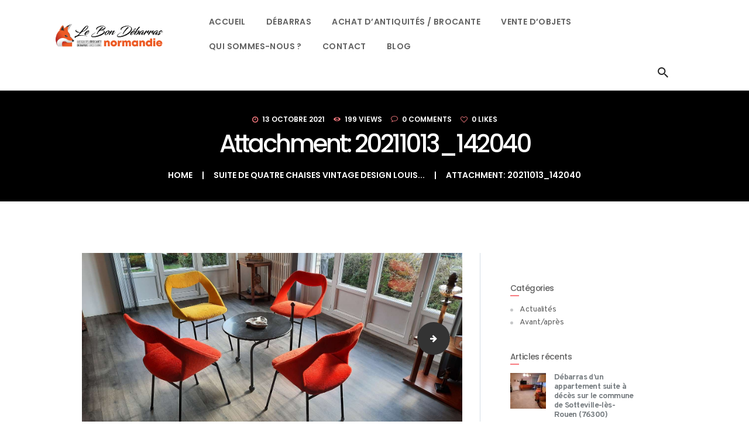

--- FILE ---
content_type: text/html; charset=UTF-8
request_url: https://lebondebarrasnormandie.fr/?attachment_id=1844
body_size: 18281
content:
<!DOCTYPE html>
<html dir="ltr" lang="fr-FR" prefix="og: https://ogp.me/ns#" class="no-js scheme_default">
<head>
			<meta charset="UTF-8">
		<meta name="viewport" content="width=device-width, initial-scale=1, maximum-scale=1">
		<meta name="format-detection" content="telephone=no">
		<link rel="profile" href="http://gmpg.org/xfn/11">
		<link rel="pingback" href="https://lebondebarrasnormandie.fr/xmlrpc.php">
		<title>20211013_142040 | Le Bon Débarras Normandie</title>
	<style>img:is([sizes="auto" i], [sizes^="auto," i]) { contain-intrinsic-size: 3000px 1500px }</style>
	
		<!-- All in One SEO 4.9.2 - aioseo.com -->
	<meta name="robots" content="max-image-preview:large" />
	<meta name="author" content="MyleneP"/>
	<link rel="canonical" href="https://lebondebarrasnormandie.fr/?attachment_id=1844" />
	<meta name="generator" content="All in One SEO (AIOSEO) 4.9.2" />
		<meta property="og:locale" content="fr_FR" />
		<meta property="og:site_name" content="Le Bon Débarras Normandie | Spécialistes du débarras à Rouen" />
		<meta property="og:type" content="article" />
		<meta property="og:title" content="20211013_142040 | Le Bon Débarras Normandie" />
		<meta property="og:url" content="https://lebondebarrasnormandie.fr/?attachment_id=1844" />
		<meta property="article:published_time" content="2021-10-13T13:28:52+00:00" />
		<meta property="article:modified_time" content="2021-10-13T13:28:52+00:00" />
		<meta name="twitter:card" content="summary" />
		<meta name="twitter:title" content="20211013_142040 | Le Bon Débarras Normandie" />
		<script type="application/ld+json" class="aioseo-schema">
			{"@context":"https:\/\/schema.org","@graph":[{"@type":"BreadcrumbList","@id":"https:\/\/lebondebarrasnormandie.fr\/?attachment_id=1844#breadcrumblist","itemListElement":[{"@type":"ListItem","@id":"https:\/\/lebondebarrasnormandie.fr#listItem","position":1,"name":"Home","item":"https:\/\/lebondebarrasnormandie.fr","nextItem":{"@type":"ListItem","@id":"https:\/\/lebondebarrasnormandie.fr\/?attachment_id=1844#listItem","name":"20211013_142040"}},{"@type":"ListItem","@id":"https:\/\/lebondebarrasnormandie.fr\/?attachment_id=1844#listItem","position":2,"name":"20211013_142040","previousItem":{"@type":"ListItem","@id":"https:\/\/lebondebarrasnormandie.fr#listItem","name":"Home"}}]},{"@type":"ItemPage","@id":"https:\/\/lebondebarrasnormandie.fr\/?attachment_id=1844#itempage","url":"https:\/\/lebondebarrasnormandie.fr\/?attachment_id=1844","name":"20211013_142040 | Le Bon D\u00e9barras Normandie","inLanguage":"fr-FR","isPartOf":{"@id":"https:\/\/lebondebarrasnormandie.fr\/#website"},"breadcrumb":{"@id":"https:\/\/lebondebarrasnormandie.fr\/?attachment_id=1844#breadcrumblist"},"author":{"@id":"https:\/\/lebondebarrasnormandie.fr\/author\/mylenep\/#author"},"creator":{"@id":"https:\/\/lebondebarrasnormandie.fr\/author\/mylenep\/#author"},"datePublished":"2021-10-13T15:28:52+02:00","dateModified":"2021-10-13T15:28:52+02:00"},{"@type":"Organization","@id":"https:\/\/lebondebarrasnormandie.fr\/#organization","name":"Le Bon D\u00e9barras Normandie","description":"Sp\u00e9cialistes du d\u00e9barras \u00e0 Rouen","url":"https:\/\/lebondebarrasnormandie.fr\/"},{"@type":"Person","@id":"https:\/\/lebondebarrasnormandie.fr\/author\/mylenep\/#author","url":"https:\/\/lebondebarrasnormandie.fr\/author\/mylenep\/","name":"MyleneP","image":{"@type":"ImageObject","@id":"https:\/\/lebondebarrasnormandie.fr\/?attachment_id=1844#authorImage","url":"https:\/\/secure.gravatar.com\/avatar\/1fc946573f542fcf911efa72f201dabe3942d5decfc6ed02ca2b7bbdf085b09a?s=96&d=blank&r=g","width":96,"height":96,"caption":"MyleneP"}},{"@type":"WebSite","@id":"https:\/\/lebondebarrasnormandie.fr\/#website","url":"https:\/\/lebondebarrasnormandie.fr\/","name":"Le Bon D\u00e9barras Normandie","description":"Sp\u00e9cialistes du d\u00e9barras \u00e0 Rouen","inLanguage":"fr-FR","publisher":{"@id":"https:\/\/lebondebarrasnormandie.fr\/#organization"}}]}
		</script>
		<!-- All in One SEO -->

<link rel='dns-prefetch' href='//fonts.googleapis.com' />
<link rel="alternate" type="application/rss+xml" title="Le Bon Débarras Normandie &raquo; Flux" href="https://lebondebarrasnormandie.fr/feed/" />
<link rel="alternate" type="application/rss+xml" title="Le Bon Débarras Normandie &raquo; Flux des commentaires" href="https://lebondebarrasnormandie.fr/comments/feed/" />
<link rel="alternate" type="application/rss+xml" title="Le Bon Débarras Normandie &raquo; 20211013_142040 Flux des commentaires" href="https://lebondebarrasnormandie.fr/?attachment_id=1844/feed/" />
<script type="text/javascript">
/* <![CDATA[ */
window._wpemojiSettings = {"baseUrl":"https:\/\/s.w.org\/images\/core\/emoji\/16.0.1\/72x72\/","ext":".png","svgUrl":"https:\/\/s.w.org\/images\/core\/emoji\/16.0.1\/svg\/","svgExt":".svg","source":{"concatemoji":"https:\/\/lebondebarrasnormandie.fr\/wp-includes\/js\/wp-emoji-release.min.js?ver=6.8.3"}};
/*! This file is auto-generated */
!function(s,n){var o,i,e;function c(e){try{var t={supportTests:e,timestamp:(new Date).valueOf()};sessionStorage.setItem(o,JSON.stringify(t))}catch(e){}}function p(e,t,n){e.clearRect(0,0,e.canvas.width,e.canvas.height),e.fillText(t,0,0);var t=new Uint32Array(e.getImageData(0,0,e.canvas.width,e.canvas.height).data),a=(e.clearRect(0,0,e.canvas.width,e.canvas.height),e.fillText(n,0,0),new Uint32Array(e.getImageData(0,0,e.canvas.width,e.canvas.height).data));return t.every(function(e,t){return e===a[t]})}function u(e,t){e.clearRect(0,0,e.canvas.width,e.canvas.height),e.fillText(t,0,0);for(var n=e.getImageData(16,16,1,1),a=0;a<n.data.length;a++)if(0!==n.data[a])return!1;return!0}function f(e,t,n,a){switch(t){case"flag":return n(e,"\ud83c\udff3\ufe0f\u200d\u26a7\ufe0f","\ud83c\udff3\ufe0f\u200b\u26a7\ufe0f")?!1:!n(e,"\ud83c\udde8\ud83c\uddf6","\ud83c\udde8\u200b\ud83c\uddf6")&&!n(e,"\ud83c\udff4\udb40\udc67\udb40\udc62\udb40\udc65\udb40\udc6e\udb40\udc67\udb40\udc7f","\ud83c\udff4\u200b\udb40\udc67\u200b\udb40\udc62\u200b\udb40\udc65\u200b\udb40\udc6e\u200b\udb40\udc67\u200b\udb40\udc7f");case"emoji":return!a(e,"\ud83e\udedf")}return!1}function g(e,t,n,a){var r="undefined"!=typeof WorkerGlobalScope&&self instanceof WorkerGlobalScope?new OffscreenCanvas(300,150):s.createElement("canvas"),o=r.getContext("2d",{willReadFrequently:!0}),i=(o.textBaseline="top",o.font="600 32px Arial",{});return e.forEach(function(e){i[e]=t(o,e,n,a)}),i}function t(e){var t=s.createElement("script");t.src=e,t.defer=!0,s.head.appendChild(t)}"undefined"!=typeof Promise&&(o="wpEmojiSettingsSupports",i=["flag","emoji"],n.supports={everything:!0,everythingExceptFlag:!0},e=new Promise(function(e){s.addEventListener("DOMContentLoaded",e,{once:!0})}),new Promise(function(t){var n=function(){try{var e=JSON.parse(sessionStorage.getItem(o));if("object"==typeof e&&"number"==typeof e.timestamp&&(new Date).valueOf()<e.timestamp+604800&&"object"==typeof e.supportTests)return e.supportTests}catch(e){}return null}();if(!n){if("undefined"!=typeof Worker&&"undefined"!=typeof OffscreenCanvas&&"undefined"!=typeof URL&&URL.createObjectURL&&"undefined"!=typeof Blob)try{var e="postMessage("+g.toString()+"("+[JSON.stringify(i),f.toString(),p.toString(),u.toString()].join(",")+"));",a=new Blob([e],{type:"text/javascript"}),r=new Worker(URL.createObjectURL(a),{name:"wpTestEmojiSupports"});return void(r.onmessage=function(e){c(n=e.data),r.terminate(),t(n)})}catch(e){}c(n=g(i,f,p,u))}t(n)}).then(function(e){for(var t in e)n.supports[t]=e[t],n.supports.everything=n.supports.everything&&n.supports[t],"flag"!==t&&(n.supports.everythingExceptFlag=n.supports.everythingExceptFlag&&n.supports[t]);n.supports.everythingExceptFlag=n.supports.everythingExceptFlag&&!n.supports.flag,n.DOMReady=!1,n.readyCallback=function(){n.DOMReady=!0}}).then(function(){return e}).then(function(){var e;n.supports.everything||(n.readyCallback(),(e=n.source||{}).concatemoji?t(e.concatemoji):e.wpemoji&&e.twemoji&&(t(e.twemoji),t(e.wpemoji)))}))}((window,document),window._wpemojiSettings);
/* ]]> */
</script>
<link property="stylesheet" rel='stylesheet' id='dashicons-css' href='https://lebondebarrasnormandie.fr/wp-includes/css/dashicons.min.css?ver=6.8.3' type='text/css' media='all' />
<link property="stylesheet" rel='stylesheet' id='menu-icons-extra-css' href='https://lebondebarrasnormandie.fr/wp-content/plugins/menu-icons/css/extra.min.css?ver=0.13.20' type='text/css' media='all' />
<style id='wp-emoji-styles-inline-css' type='text/css'>

	img.wp-smiley, img.emoji {
		display: inline !important;
		border: none !important;
		box-shadow: none !important;
		height: 1em !important;
		width: 1em !important;
		margin: 0 0.07em !important;
		vertical-align: -0.1em !important;
		background: none !important;
		padding: 0 !important;
	}
</style>
<link property="stylesheet" rel='stylesheet' id='wp-block-library-css' href='https://lebondebarrasnormandie.fr/wp-includes/css/dist/block-library/style.min.css?ver=6.8.3' type='text/css' media='all' />
<style id='classic-theme-styles-inline-css' type='text/css'>
/*! This file is auto-generated */
.wp-block-button__link{color:#fff;background-color:#32373c;border-radius:9999px;box-shadow:none;text-decoration:none;padding:calc(.667em + 2px) calc(1.333em + 2px);font-size:1.125em}.wp-block-file__button{background:#32373c;color:#fff;text-decoration:none}
</style>
<link property="stylesheet" rel='stylesheet' id='aioseo/css/src/vue/standalone/blocks/table-of-contents/global.scss-css' href='https://lebondebarrasnormandie.fr/wp-content/plugins/all-in-one-seo-pack/dist/Lite/assets/css/table-of-contents/global.e90f6d47.css?ver=4.9.2' type='text/css' media='all' />
<style id='safe-svg-svg-icon-style-inline-css' type='text/css'>
.safe-svg-cover{text-align:center}.safe-svg-cover .safe-svg-inside{display:inline-block;max-width:100%}.safe-svg-cover svg{fill:currentColor;height:100%;max-height:100%;max-width:100%;width:100%}

</style>
<style id='global-styles-inline-css' type='text/css'>
:root{--wp--preset--aspect-ratio--square: 1;--wp--preset--aspect-ratio--4-3: 4/3;--wp--preset--aspect-ratio--3-4: 3/4;--wp--preset--aspect-ratio--3-2: 3/2;--wp--preset--aspect-ratio--2-3: 2/3;--wp--preset--aspect-ratio--16-9: 16/9;--wp--preset--aspect-ratio--9-16: 9/16;--wp--preset--color--black: #000000;--wp--preset--color--cyan-bluish-gray: #abb8c3;--wp--preset--color--white: #ffffff;--wp--preset--color--pale-pink: #f78da7;--wp--preset--color--vivid-red: #cf2e2e;--wp--preset--color--luminous-vivid-orange: #ff6900;--wp--preset--color--luminous-vivid-amber: #fcb900;--wp--preset--color--light-green-cyan: #7bdcb5;--wp--preset--color--vivid-green-cyan: #00d084;--wp--preset--color--pale-cyan-blue: #8ed1fc;--wp--preset--color--vivid-cyan-blue: #0693e3;--wp--preset--color--vivid-purple: #9b51e0;--wp--preset--gradient--vivid-cyan-blue-to-vivid-purple: linear-gradient(135deg,rgba(6,147,227,1) 0%,rgb(155,81,224) 100%);--wp--preset--gradient--light-green-cyan-to-vivid-green-cyan: linear-gradient(135deg,rgb(122,220,180) 0%,rgb(0,208,130) 100%);--wp--preset--gradient--luminous-vivid-amber-to-luminous-vivid-orange: linear-gradient(135deg,rgba(252,185,0,1) 0%,rgba(255,105,0,1) 100%);--wp--preset--gradient--luminous-vivid-orange-to-vivid-red: linear-gradient(135deg,rgba(255,105,0,1) 0%,rgb(207,46,46) 100%);--wp--preset--gradient--very-light-gray-to-cyan-bluish-gray: linear-gradient(135deg,rgb(238,238,238) 0%,rgb(169,184,195) 100%);--wp--preset--gradient--cool-to-warm-spectrum: linear-gradient(135deg,rgb(74,234,220) 0%,rgb(151,120,209) 20%,rgb(207,42,186) 40%,rgb(238,44,130) 60%,rgb(251,105,98) 80%,rgb(254,248,76) 100%);--wp--preset--gradient--blush-light-purple: linear-gradient(135deg,rgb(255,206,236) 0%,rgb(152,150,240) 100%);--wp--preset--gradient--blush-bordeaux: linear-gradient(135deg,rgb(254,205,165) 0%,rgb(254,45,45) 50%,rgb(107,0,62) 100%);--wp--preset--gradient--luminous-dusk: linear-gradient(135deg,rgb(255,203,112) 0%,rgb(199,81,192) 50%,rgb(65,88,208) 100%);--wp--preset--gradient--pale-ocean: linear-gradient(135deg,rgb(255,245,203) 0%,rgb(182,227,212) 50%,rgb(51,167,181) 100%);--wp--preset--gradient--electric-grass: linear-gradient(135deg,rgb(202,248,128) 0%,rgb(113,206,126) 100%);--wp--preset--gradient--midnight: linear-gradient(135deg,rgb(2,3,129) 0%,rgb(40,116,252) 100%);--wp--preset--font-size--small: 13px;--wp--preset--font-size--medium: 20px;--wp--preset--font-size--large: 36px;--wp--preset--font-size--x-large: 42px;--wp--preset--spacing--20: 0.44rem;--wp--preset--spacing--30: 0.67rem;--wp--preset--spacing--40: 1rem;--wp--preset--spacing--50: 1.5rem;--wp--preset--spacing--60: 2.25rem;--wp--preset--spacing--70: 3.38rem;--wp--preset--spacing--80: 5.06rem;--wp--preset--shadow--natural: 6px 6px 9px rgba(0, 0, 0, 0.2);--wp--preset--shadow--deep: 12px 12px 50px rgba(0, 0, 0, 0.4);--wp--preset--shadow--sharp: 6px 6px 0px rgba(0, 0, 0, 0.2);--wp--preset--shadow--outlined: 6px 6px 0px -3px rgba(255, 255, 255, 1), 6px 6px rgba(0, 0, 0, 1);--wp--preset--shadow--crisp: 6px 6px 0px rgba(0, 0, 0, 1);}:where(.is-layout-flex){gap: 0.5em;}:where(.is-layout-grid){gap: 0.5em;}body .is-layout-flex{display: flex;}.is-layout-flex{flex-wrap: wrap;align-items: center;}.is-layout-flex > :is(*, div){margin: 0;}body .is-layout-grid{display: grid;}.is-layout-grid > :is(*, div){margin: 0;}:where(.wp-block-columns.is-layout-flex){gap: 2em;}:where(.wp-block-columns.is-layout-grid){gap: 2em;}:where(.wp-block-post-template.is-layout-flex){gap: 1.25em;}:where(.wp-block-post-template.is-layout-grid){gap: 1.25em;}.has-black-color{color: var(--wp--preset--color--black) !important;}.has-cyan-bluish-gray-color{color: var(--wp--preset--color--cyan-bluish-gray) !important;}.has-white-color{color: var(--wp--preset--color--white) !important;}.has-pale-pink-color{color: var(--wp--preset--color--pale-pink) !important;}.has-vivid-red-color{color: var(--wp--preset--color--vivid-red) !important;}.has-luminous-vivid-orange-color{color: var(--wp--preset--color--luminous-vivid-orange) !important;}.has-luminous-vivid-amber-color{color: var(--wp--preset--color--luminous-vivid-amber) !important;}.has-light-green-cyan-color{color: var(--wp--preset--color--light-green-cyan) !important;}.has-vivid-green-cyan-color{color: var(--wp--preset--color--vivid-green-cyan) !important;}.has-pale-cyan-blue-color{color: var(--wp--preset--color--pale-cyan-blue) !important;}.has-vivid-cyan-blue-color{color: var(--wp--preset--color--vivid-cyan-blue) !important;}.has-vivid-purple-color{color: var(--wp--preset--color--vivid-purple) !important;}.has-black-background-color{background-color: var(--wp--preset--color--black) !important;}.has-cyan-bluish-gray-background-color{background-color: var(--wp--preset--color--cyan-bluish-gray) !important;}.has-white-background-color{background-color: var(--wp--preset--color--white) !important;}.has-pale-pink-background-color{background-color: var(--wp--preset--color--pale-pink) !important;}.has-vivid-red-background-color{background-color: var(--wp--preset--color--vivid-red) !important;}.has-luminous-vivid-orange-background-color{background-color: var(--wp--preset--color--luminous-vivid-orange) !important;}.has-luminous-vivid-amber-background-color{background-color: var(--wp--preset--color--luminous-vivid-amber) !important;}.has-light-green-cyan-background-color{background-color: var(--wp--preset--color--light-green-cyan) !important;}.has-vivid-green-cyan-background-color{background-color: var(--wp--preset--color--vivid-green-cyan) !important;}.has-pale-cyan-blue-background-color{background-color: var(--wp--preset--color--pale-cyan-blue) !important;}.has-vivid-cyan-blue-background-color{background-color: var(--wp--preset--color--vivid-cyan-blue) !important;}.has-vivid-purple-background-color{background-color: var(--wp--preset--color--vivid-purple) !important;}.has-black-border-color{border-color: var(--wp--preset--color--black) !important;}.has-cyan-bluish-gray-border-color{border-color: var(--wp--preset--color--cyan-bluish-gray) !important;}.has-white-border-color{border-color: var(--wp--preset--color--white) !important;}.has-pale-pink-border-color{border-color: var(--wp--preset--color--pale-pink) !important;}.has-vivid-red-border-color{border-color: var(--wp--preset--color--vivid-red) !important;}.has-luminous-vivid-orange-border-color{border-color: var(--wp--preset--color--luminous-vivid-orange) !important;}.has-luminous-vivid-amber-border-color{border-color: var(--wp--preset--color--luminous-vivid-amber) !important;}.has-light-green-cyan-border-color{border-color: var(--wp--preset--color--light-green-cyan) !important;}.has-vivid-green-cyan-border-color{border-color: var(--wp--preset--color--vivid-green-cyan) !important;}.has-pale-cyan-blue-border-color{border-color: var(--wp--preset--color--pale-cyan-blue) !important;}.has-vivid-cyan-blue-border-color{border-color: var(--wp--preset--color--vivid-cyan-blue) !important;}.has-vivid-purple-border-color{border-color: var(--wp--preset--color--vivid-purple) !important;}.has-vivid-cyan-blue-to-vivid-purple-gradient-background{background: var(--wp--preset--gradient--vivid-cyan-blue-to-vivid-purple) !important;}.has-light-green-cyan-to-vivid-green-cyan-gradient-background{background: var(--wp--preset--gradient--light-green-cyan-to-vivid-green-cyan) !important;}.has-luminous-vivid-amber-to-luminous-vivid-orange-gradient-background{background: var(--wp--preset--gradient--luminous-vivid-amber-to-luminous-vivid-orange) !important;}.has-luminous-vivid-orange-to-vivid-red-gradient-background{background: var(--wp--preset--gradient--luminous-vivid-orange-to-vivid-red) !important;}.has-very-light-gray-to-cyan-bluish-gray-gradient-background{background: var(--wp--preset--gradient--very-light-gray-to-cyan-bluish-gray) !important;}.has-cool-to-warm-spectrum-gradient-background{background: var(--wp--preset--gradient--cool-to-warm-spectrum) !important;}.has-blush-light-purple-gradient-background{background: var(--wp--preset--gradient--blush-light-purple) !important;}.has-blush-bordeaux-gradient-background{background: var(--wp--preset--gradient--blush-bordeaux) !important;}.has-luminous-dusk-gradient-background{background: var(--wp--preset--gradient--luminous-dusk) !important;}.has-pale-ocean-gradient-background{background: var(--wp--preset--gradient--pale-ocean) !important;}.has-electric-grass-gradient-background{background: var(--wp--preset--gradient--electric-grass) !important;}.has-midnight-gradient-background{background: var(--wp--preset--gradient--midnight) !important;}.has-small-font-size{font-size: var(--wp--preset--font-size--small) !important;}.has-medium-font-size{font-size: var(--wp--preset--font-size--medium) !important;}.has-large-font-size{font-size: var(--wp--preset--font-size--large) !important;}.has-x-large-font-size{font-size: var(--wp--preset--font-size--x-large) !important;}
:where(.wp-block-post-template.is-layout-flex){gap: 1.25em;}:where(.wp-block-post-template.is-layout-grid){gap: 1.25em;}
:where(.wp-block-columns.is-layout-flex){gap: 2em;}:where(.wp-block-columns.is-layout-grid){gap: 2em;}
:root :where(.wp-block-pullquote){font-size: 1.5em;line-height: 1.6;}
</style>
<link property="stylesheet" rel='stylesheet' id='contact-form-7-css' href='https://lebondebarrasnormandie.fr/wp-content/plugins/contact-form-7/includes/css/styles.css?ver=6.1.4' type='text/css' media='all' />
<link property="stylesheet" rel='stylesheet' id='rs-plugin-settings-css' href='https://lebondebarrasnormandie.fr/wp-content/plugins/revslider/public/assets/css/rs6.css?ver=6.1.1' type='text/css' media='all' />
<style id='rs-plugin-settings-inline-css' type='text/css'>
#rs-demo-id {}
</style>
<link property="stylesheet" rel='stylesheet' id='trx_addons-icons-css' href='https://lebondebarrasnormandie.fr/wp-content/plugins/trx_addons/css/font-icons/css/trx_addons_icons-embedded.css?ver=6.8.3' type='text/css' media='all' />
<link property="stylesheet" rel='stylesheet' id='swiperslider-css' href='https://lebondebarrasnormandie.fr/wp-content/plugins/trx_addons/js/swiper/swiper.min.css' type='text/css' media='all' />
<link property="stylesheet" rel='stylesheet' id='magnific-popup-css' href='https://lebondebarrasnormandie.fr/wp-content/plugins/trx_addons/js/magnific/magnific-popup.min.css' type='text/css' media='all' />
<link property="stylesheet" rel='stylesheet' id='trx_addons-css' href='https://lebondebarrasnormandie.fr/wp-content/plugins/trx_addons/css/trx_addons.css' type='text/css' media='all' />
<link property="stylesheet" rel='stylesheet' id='trx_addons-animation-css' href='https://lebondebarrasnormandie.fr/wp-content/plugins/trx_addons/css/trx_addons.animation.css?ver=6.8.3' type='text/css' media='all' />
<link property="stylesheet" rel='stylesheet' id='woocommerce-layout-css' href='https://lebondebarrasnormandie.fr/wp-content/plugins/woocommerce/assets/css/woocommerce-layout.css?ver=10.4.3' type='text/css' media='all' />
<link property="stylesheet" rel='stylesheet' id='woocommerce-smallscreen-css' href='https://lebondebarrasnormandie.fr/wp-content/plugins/woocommerce/assets/css/woocommerce-smallscreen.css?ver=10.4.3' type='text/css' media='only screen and (max-width: 768px)' />
<link property="stylesheet" rel='stylesheet' id='woocommerce-general-css' href='https://lebondebarrasnormandie.fr/wp-content/plugins/woocommerce/assets/css/woocommerce.css?ver=10.4.3' type='text/css' media='all' />
<style id='woocommerce-inline-inline-css' type='text/css'>
.woocommerce form .form-row .required { visibility: visible; }
</style>
<link property="stylesheet" rel='stylesheet' id='ureach_parent-style-css' href='https://lebondebarrasnormandie.fr/wp-content/themes/ureach/style.css?ver=6.8.3' type='text/css' media='all' />
<link property="stylesheet" rel='stylesheet' id='wpgdprc-front-css-css' href='https://lebondebarrasnormandie.fr/wp-content/plugins/wp-gdpr-compliance/Assets/css/front.css?ver=1678700502' type='text/css' media='all' />
<style id='wpgdprc-front-css-inline-css' type='text/css'>
:root{--wp-gdpr--bar--background-color: #000000;--wp-gdpr--bar--color: #ffffff;--wp-gdpr--button--background-color: #000000;--wp-gdpr--button--background-color--darken: #000000;--wp-gdpr--button--color: #ffffff;}
</style>
<link property="stylesheet" rel='stylesheet' id='ureach-font-google_fonts-css' href='https://fonts.googleapis.com/css?family=Overpass%3A300%2C300i%2C400%2C400i%2C600%2C600i%2C700%2C700i%7CPoppins%3A400%2C500%2C600%7CFira+Sans%3A400%2C400i&#038;subset=latin%2Clatin-ext&#038;ver=6.8.3' type='text/css' media='all' />
<link property="stylesheet" rel='stylesheet' id='fontello-icons-css' href='https://lebondebarrasnormandie.fr/wp-content/themes/ureach/css/fontello/css/fontello-embedded.css?ver=6.8.3' type='text/css' media='all' />
<link property="stylesheet" rel='stylesheet' id='ureach-main-css' href='https://lebondebarrasnormandie.fr/wp-content/themes/ureach/style.css' type='text/css' media='all' />
<style id='ureach-main-inline-css' type='text/css'>
.post-navigation .nav-previous a .nav-arrow { background-image: url(https://lebondebarrasnormandie.fr/wp-content/uploads/2021/10/Fauteuils-design-Louis-PAOLOZZI-editions-ZOL-1960-370x208.jpg); }
</style>
<link property="stylesheet" rel='stylesheet' id='ureach-styles-css' href='https://lebondebarrasnormandie.fr/wp-content/themes/ureach/css/__styles.css?ver=6.8.3' type='text/css' media='all' />
<link property="stylesheet" rel='stylesheet' id='ureach-colors-css' href='https://lebondebarrasnormandie.fr/wp-content/themes/ureach/css/__colors.css?ver=6.8.3' type='text/css' media='all' />
<link property="stylesheet" rel='stylesheet' id='mediaelement-css' href='https://lebondebarrasnormandie.fr/wp-includes/js/mediaelement/mediaelementplayer-legacy.min.css?ver=4.2.17' type='text/css' media='all' />
<link property="stylesheet" rel='stylesheet' id='wp-mediaelement-css' href='https://lebondebarrasnormandie.fr/wp-includes/js/mediaelement/wp-mediaelement.min.css?ver=6.8.3' type='text/css' media='all' />
<link property="stylesheet" rel='stylesheet' id='ureach-child-css' href='https://lebondebarrasnormandie.fr/wp-content/themes/ureach-child/style.css' type='text/css' media='all' />
<link property="stylesheet" rel='stylesheet' id='chld_thm_cfg_child-css' href='https://lebondebarrasnormandie.fr/wp-content/themes/ureach-child/style.css?ver=1.0.1602057054' type='text/css' media='all' />
<link property="stylesheet" rel='stylesheet' id='ureach-responsive-css' href='https://lebondebarrasnormandie.fr/wp-content/themes/ureach/css/responsive.css?ver=6.8.3' type='text/css' media='all' />
<link property="stylesheet" rel='stylesheet' id='js_composer_front-css' href='https://lebondebarrasnormandie.fr/wp-content/plugins/js_composer/assets/css/js_composer.min.css?ver=6.2.0' type='text/css' media='all' />
<link property="stylesheet" rel='stylesheet' id='dhvc-woocommerce-page-css' href='https://lebondebarrasnormandie.fr/wp-content/plugins/dhvc-woocommerce-page/assets/css/style.css?ver=5.2.6' type='text/css' media='all' />
<script type="text/javascript" src="https://lebondebarrasnormandie.fr/wp-includes/js/jquery/jquery.min.js?ver=3.7.1" id="jquery-core-js"></script>
<script type="text/javascript" src="https://lebondebarrasnormandie.fr/wp-includes/js/jquery/jquery-migrate.min.js?ver=3.4.1" id="jquery-migrate-js"></script>
<script type="text/javascript" src="https://lebondebarrasnormandie.fr/wp-content/plugins/captcha-bank/assets/global/plugins/custom/js/front-end-script.js?ver=6.8.3" id="captcha-bank-front-end-script.js-js"></script>
<script type="text/javascript" src="https://lebondebarrasnormandie.fr/wp-content/plugins/revslider/public/assets/js/revolution.tools.min.js?ver=6.0" id="tp-tools-js"></script>
<script type="text/javascript" src="https://lebondebarrasnormandie.fr/wp-content/plugins/revslider/public/assets/js/rs6.min.js?ver=6.1.1" id="revmin-js"></script>
<script type="text/javascript" src="https://lebondebarrasnormandie.fr/wp-content/plugins/woocommerce/assets/js/jquery-blockui/jquery.blockUI.min.js?ver=2.7.0-wc.10.4.3" id="wc-jquery-blockui-js" data-wp-strategy="defer"></script>
<script type="text/javascript" id="wc-add-to-cart-js-extra">
/* <![CDATA[ */
var wc_add_to_cart_params = {"ajax_url":"\/wp-admin\/admin-ajax.php","wc_ajax_url":"\/?wc-ajax=%%endpoint%%","i18n_view_cart":"Voir le panier","cart_url":"https:\/\/lebondebarrasnormandie.fr","is_cart":"","cart_redirect_after_add":"no"};
/* ]]> */
</script>
<script type="text/javascript" src="https://lebondebarrasnormandie.fr/wp-content/plugins/woocommerce/assets/js/frontend/add-to-cart.min.js?ver=10.4.3" id="wc-add-to-cart-js" data-wp-strategy="defer"></script>
<script type="text/javascript" src="https://lebondebarrasnormandie.fr/wp-content/plugins/woocommerce/assets/js/js-cookie/js.cookie.min.js?ver=2.1.4-wc.10.4.3" id="wc-js-cookie-js" defer="defer" data-wp-strategy="defer"></script>
<script type="text/javascript" id="woocommerce-js-extra">
/* <![CDATA[ */
var woocommerce_params = {"ajax_url":"\/wp-admin\/admin-ajax.php","wc_ajax_url":"\/?wc-ajax=%%endpoint%%","i18n_password_show":"Afficher le mot de passe","i18n_password_hide":"Masquer le mot de passe"};
/* ]]> */
</script>
<script type="text/javascript" src="https://lebondebarrasnormandie.fr/wp-content/plugins/woocommerce/assets/js/frontend/woocommerce.min.js?ver=10.4.3" id="woocommerce-js" defer="defer" data-wp-strategy="defer"></script>
<script type="text/javascript" src="https://lebondebarrasnormandie.fr/wp-content/plugins/js_composer/assets/js/vendors/woocommerce-add-to-cart.js?ver=6.2.0" id="vc_woocommerce-add-to-cart-js-js"></script>
<script type="text/javascript" id="wpgdprc-front-js-js-extra">
/* <![CDATA[ */
var wpgdprcFront = {"ajaxUrl":"https:\/\/lebondebarrasnormandie.fr\/wp-admin\/admin-ajax.php","ajaxNonce":"6996d594b7","ajaxArg":"security","pluginPrefix":"wpgdprc","blogId":"1","isMultiSite":"","locale":"fr_FR","showSignUpModal":"","showFormModal":"","cookieName":"wpgdprc-consent","consentVersion":"","path":"\/","prefix":"wpgdprc"};
/* ]]> */
</script>
<script type="text/javascript" src="https://lebondebarrasnormandie.fr/wp-content/plugins/wp-gdpr-compliance/Assets/js/front.min.js?ver=1678700502" id="wpgdprc-front-js-js"></script>
<link rel="https://api.w.org/" href="https://lebondebarrasnormandie.fr/wp-json/" /><link rel="alternate" title="JSON" type="application/json" href="https://lebondebarrasnormandie.fr/wp-json/wp/v2/media/1844" /><link rel="EditURI" type="application/rsd+xml" title="RSD" href="https://lebondebarrasnormandie.fr/xmlrpc.php?rsd" />
<meta name="generator" content="WordPress 6.8.3" />
<meta name="generator" content="WooCommerce 10.4.3" />
<link rel='shortlink' href='https://lebondebarrasnormandie.fr/?p=1844' />
<link rel="alternate" title="oEmbed (JSON)" type="application/json+oembed" href="https://lebondebarrasnormandie.fr/wp-json/oembed/1.0/embed?url=https%3A%2F%2Flebondebarrasnormandie.fr%2F%3Fattachment_id%3D1844" />
<link rel="alternate" title="oEmbed (XML)" type="text/xml+oembed" href="https://lebondebarrasnormandie.fr/wp-json/oembed/1.0/embed?url=https%3A%2F%2Flebondebarrasnormandie.fr%2F%3Fattachment_id%3D1844&#038;format=xml" />
<noscript><style>.vce-row-container .vcv-lozad {display: none}</style></noscript><meta name="generator" content="Powered by Visual Composer Website Builder - fast and easy-to-use drag and drop visual editor for WordPress."/><script async src="https://www.googletagmanager.com/gtag/js?id=G-0GF8JG405L" type="text/javascript"></script><script type="text/javascript">window.dataLayer = window.dataLayer || [];function gtag(){dataLayer.push(arguments);}gtag('js', new Date());gtag('config', 'G-0GF8JG405L');</script>    <style>
        .rw-sold-product {
            /* max-width: 60px;
	  max-height: 60px; */
            position: absolute;
            padding: 10px;
            background-color: #00b894;
            border-radius: 10px;
            color: white;
            top: 0;
            left: 0;
            margin: 5px;
        }

        .rw-sold-product::before {
            content: "\f147";
            font-family: 'dashicons';
            margin-right: 4px;
            vertical-align: middle;
            font-size: 17px;
        }

        .rw-sold-product-page {
            /* max-width: 60px;
	  max-height: 60px; */
            padding: 10px;
            background-color: #00b894;
            border-radius: 10px;
            color: white;
            margin: 5px;
            position: absolute;
            z-index: 1000;
        }

        .rw-sold-product-page::before {
            content: "\f147";
            font-family: 'dashicons';
            margin-right: 4px;
            vertical-align: middle;
            font-size: 17px;
        }
    </style>
    	<noscript><style>.woocommerce-product-gallery{ opacity: 1 !important; }</style></noscript>
	<meta name="generator" content="Powered by WPBakery Page Builder - drag and drop page builder for WordPress."/>
<meta name="generator" content="Powered by Slider Revolution 6.1.1 - responsive, Mobile-Friendly Slider Plugin for WordPress with comfortable drag and drop interface." />
<link rel="icon" href="https://lebondebarrasnormandie.fr/wp-content/uploads/2020/02/LBDN_favicon-90x90.png" sizes="32x32" />
<link rel="icon" href="https://lebondebarrasnormandie.fr/wp-content/uploads/2020/02/LBDN_favicon.png" sizes="192x192" />
<link rel="apple-touch-icon" href="https://lebondebarrasnormandie.fr/wp-content/uploads/2020/02/LBDN_favicon.png" />
<meta name="msapplication-TileImage" content="https://lebondebarrasnormandie.fr/wp-content/uploads/2020/02/LBDN_favicon.png" />
<script type="text/javascript">function setREVStartSize(a){try{var b,c=document.getElementById(a.c).parentNode.offsetWidth;if(c=0===c||isNaN(c)?window.innerWidth:c,a.tabw=void 0===a.tabw?0:parseInt(a.tabw),a.thumbw=void 0===a.thumbw?0:parseInt(a.thumbw),a.tabh=void 0===a.tabh?0:parseInt(a.tabh),a.thumbh=void 0===a.thumbh?0:parseInt(a.thumbh),a.tabhide=void 0===a.tabhide?0:parseInt(a.tabhide),a.thumbhide=void 0===a.thumbhide?0:parseInt(a.thumbhide),a.mh=void 0===a.mh||""==a.mh?0:a.mh,"fullscreen"===a.layout||"fullscreen"===a.l)b=Math.max(a.mh,window.innerHeight);else{for(var d in a.gw=Array.isArray(a.gw)?a.gw:[a.gw],a.rl)(void 0===a.gw[d]||0===a.gw[d])&&(a.gw[d]=a.gw[d-1]);for(var d in a.gh=void 0===a.el||""===a.el||Array.isArray(a.el)&&0==a.el.length?a.gh:a.el,a.gh=Array.isArray(a.gh)?a.gh:[a.gh],a.rl)(void 0===a.gh[d]||0===a.gh[d])&&(a.gh[d]=a.gh[d-1]);var e,f=Array(a.rl.length),g=0;for(var d in a.tabw=a.tabhide>=c?0:a.tabw,a.thumbw=a.thumbhide>=c?0:a.thumbw,a.tabh=a.tabhide>=c?0:a.tabh,a.thumbh=a.thumbhide>=c?0:a.thumbh,a.rl)f[d]=a.rl[d]<window.innerWidth?0:a.rl[d];for(var d in e=f[0],f)e>f[d]&&0<f[d]&&(e=f[d],g=d);var h=c>a.gw[g]+a.tabw+a.thumbw?1:(c-(a.tabw+a.thumbw))/a.gw[g];b=a.gh[g]*h+(a.tabh+a.thumbh)}void 0===window.rs_init_css&&(window.rs_init_css=document.head.appendChild(document.createElement("style"))),document.getElementById(a.c).height=b,window.rs_init_css.innerHTML+="#"+a.c+"_wrapper { height: "+b+"px }"}catch(a){console.log("Failure at Presize of Slider:"+a)}};</script>
		<style type="text/css" id="wp-custom-css">
			/*services Accueil */
.services-accueil{
	font-family: Poppins, sans serif;
	font-size: 14px;
	font-weight: 500;
	color: #626262;
}
.img-services-accueil{
	margin-bottom:32px !important;
}
.blocs-services-accueil{
	margin-top: 50px !important;
	margin-bottom: 50px !important;
}
/* icon sur img blog page d'accueil*/
.post_meta_item.post_categories{
	display: none;
}


.footer_socials_inner{
	margin-bottom: -40px;
	margin-top: 20px;
}

.textwidget {
	width: 50
}

.image.wp-image-1202.attachment-full.size-full{
	margin-top: 55px;
	margin-left: -55px
}

.textwidget{
	margin-top: 85px;
	margin-left: 40px;
}

.menu.prepared {
	margin-left: 75px;
	margin-top: 20px;
}

/* Enlever les deux lignes du header dans les articles */
div.top_panel_navi.sc_layouts_row.sc_layouts_row_type_compact.sc_layouts_row_fixed.sc_layouts_row_delimiter.scheme_default div.content_wrap {
    margin-left: 60px;
    width: 85%;
}
.sc_layouts_row_type_compact .sc_layouts_logo img {
    max-height: 100%;		
}
.sc_layouts_row.sc_layouts_row_fixed_on .sc_layouts_logo img {
    max-height: 100%;
}
.widget_media_image{
	padding-top: 50px;
}
.logo-lbdn{
	width: 25rem;
}		</style>
		<noscript><style> .wpb_animate_when_almost_visible { opacity: 1; }</style></noscript></head>

<body class="attachment wp-singular attachment-template-default single single-attachment postid-1844 attachmentid-1844 attachment-jpeg wp-theme-ureach wp-child-theme-ureach-child theme-ureach vcwb woocommerce-no-js body_tag scheme_default blog_mode_post body_style_wide is_single sidebar_show sidebar_right header_style_header-default header_position_default menu_style_top no_layout wpb-js-composer js-comp-ver-6.2.0 vc_responsive">

	
	<div class="body_wrap">

		<div class="page_wrap">

			<header class="top_panel top_panel_default without_bg_image scheme_default"><div class="top_panel_navi sc_layouts_row sc_layouts_row_type_compact sc_layouts_row_fixed sc_layouts_row_delimiter
			scheme_default">
	<div class="content_wrap">
		<div class="columns_wrap">
			<div class="sc_layouts_column sc_layouts_column_align_left sc_layouts_column_icons_position_left column-1_4">
				<div class="sc_layouts_item"><a class="sc_layouts_logo" href="https://lebondebarrasnormandie.fr/"><img src="http://lebondebarrasnormandie.fr/wp-content/uploads/2020/02/LBDN_logo.png" alt="Logo" width="1396" height="438"></a></div>
			</div><div class="sc_layouts_column sc_layouts_column_align_right sc_layouts_column_icons_position_left column-3_4">
				<div class="sc_layouts_item">
					<ul id="menu_main" class="sc_layouts_menu_nav menu_main_nav"><li id="menu-item-936" class="menu-item menu-item-type-post_type menu-item-object-page menu-item-home current-menu-item page_item page-item-575 current_page_item menu-item-936"><a href="https://lebondebarrasnormandie.fr/" aria-current="page"><span>Accueil</span></a></li><li id="menu-item-960" class="menu-item menu-item-type-post_type menu-item-object-page menu-item-960"><a href="https://lebondebarrasnormandie.fr/debarras/"><span>Débarras</span></a></li><li id="menu-item-961" class="menu-item menu-item-type-post_type menu-item-object-page menu-item-961"><a href="https://lebondebarrasnormandie.fr/achat-antiquites/"><span>Achat d&#8217;antiquités / brocante</span></a></li><li id="menu-item-951" class="menu-item menu-item-type-post_type menu-item-object-page menu-item-951"><a href="https://lebondebarrasnormandie.fr/shop/"><span>Vente d&#8217;objets</span></a></li><li id="menu-item-938" class="menu-item menu-item-type-post_type menu-item-object-page menu-item-938"><a href="https://lebondebarrasnormandie.fr/qui-sommes-nous/"><span>Qui sommes-nous ?</span></a></li><li id="menu-item-937" class="menu-item menu-item-type-post_type menu-item-object-page menu-item-937"><a href="https://lebondebarrasnormandie.fr/contact/"><span>Contact</span></a></li><li id="menu-item-1390" class="menu-item menu-item-type-post_type menu-item-object-page menu-item-1390"><a href="https://lebondebarrasnormandie.fr/blog/"><span>Blog</span></a></li></ul>					<div class="sc_layouts_iconed_text sc_layouts_menu_mobile_button">
						<a class="sc_layouts_item_link sc_layouts_iconed_text_link" href="#">
							<span class="sc_layouts_item_icon sc_layouts_iconed_text_icon trx_addons_icon-menu"></span>
						</a>
					</div>
				</div>				<div class="sc_layouts_item">
					<div class="search_wrap search_style_fullscreen header_search">
	<div class="search_form_wrap">
		<form role="search" method="get" class="search_form" action="https://lebondebarrasnormandie.fr/">
			<input type="text" class="search_field" placeholder="Search" value="" name="s">
			<button type="submit" class="search_submit trx_addons_icon-search"></button>
							<a class="search_close trx_addons_icon-delete"></a>
					</form>
	</div>
	</div>				</div>			
			</div>
		</div><!-- /.sc_layouts_row -->
	</div><!-- /.content_wrap -->
</div><!-- /.top_panel_navi -->	<div class="top_panel_title sc_layouts_row sc_layouts_row_type_normal">
		<div class="content_wrap">
			<div class="sc_layouts_column sc_layouts_column_align_center">
				<div class="sc_layouts_item">
					<div class="sc_layouts_title sc_align_center">
						<div class="sc_layouts_title_meta"><div class="post_meta">						<span class="post_meta_item post_date date updated" itemprop="datePublished"><a href="https://lebondebarrasnormandie.fr/?attachment_id=1844">13 octobre 2021</a></span>
						 <a href="https://lebondebarrasnormandie.fr/?attachment_id=1844" class="post_meta_item post_counters_item post_counters_views trx_addons_icon-eye"><span class="post_counters_number">199</span><span class="post_counters_label">Views</span></a>  <a href="https://lebondebarrasnormandie.fr/?attachment_id=1844#respond" class="post_meta_item post_counters_item post_counters_comments trx_addons_icon-comment"><span class="post_counters_number">0</span><span class="post_counters_label">Comments</span></a>  <a href="#" class="post_meta_item post_counters_item post_counters_likes trx_addons_icon-heart-empty enabled"
					title="Like"
					data-postid="1844"
					data-likes="0"
					data-title-like="Like"
					data-title-dislike="Dislike"><span class="post_counters_number">0</span><span class="post_counters_label">Likes</span></a> </div><!-- .post_meta --></div><div class="sc_layouts_title_title">							<h1 class="sc_layouts_title_caption">Attachment: 20211013_142040</h1>
							</div><div class="sc_layouts_title_breadcrumbs"><div class="breadcrumbs"><a class="breadcrumbs_item home" href="https://lebondebarrasnormandie.fr/">Home</a><span class="breadcrumbs_delimiter"></span><a class="breadcrumbs_item cat_post" href="https://lebondebarrasnormandie.fr/product/suite-de-quatre-chaises-vintage-design-louis-paolozzi-editions-zol-annees-60/">Suite de quatre CHAISES VINTAGE design Louis...</a><span class="breadcrumbs_delimiter"></span><span class="breadcrumbs_item current">Attachment: 20211013_142040</span></div></div>
					</div>
				</div>
			</div>
		</div>
	</div>
	</header><div class="menu_mobile_overlay"></div>
<div class="menu_mobile menu_mobile_fullscreen scheme_dark">
	<div class="menu_mobile_inner">
		<a class="menu_mobile_close icon-cancel"></a><a class="sc_layouts_logo" href="https://lebondebarrasnormandie.fr/"><span class="logo_text">Le Bon Débarras Normandie</span><span class="logo_slogan">Spécialistes du débarras à Rouen</span></a><nav class="menu_mobile_nav_area"><ul id="menu_mobile" class=" menu_mobile_nav"><li class="menu-item menu-item-type-post_type menu-item-object-page menu-item-home current-menu-item page_item page-item-575 current_page_item menu-item-936"><a href="https://lebondebarrasnormandie.fr/" aria-current="page"><span>Accueil</span></a></li><li class="menu-item menu-item-type-post_type menu-item-object-page menu-item-960"><a href="https://lebondebarrasnormandie.fr/debarras/"><span>Débarras</span></a></li><li class="menu-item menu-item-type-post_type menu-item-object-page menu-item-961"><a href="https://lebondebarrasnormandie.fr/achat-antiquites/"><span>Achat d&#8217;antiquités / brocante</span></a></li><li class="menu-item menu-item-type-post_type menu-item-object-page menu-item-951"><a href="https://lebondebarrasnormandie.fr/shop/"><span>Vente d&#8217;objets</span></a></li><li class="menu-item menu-item-type-post_type menu-item-object-page menu-item-938"><a href="https://lebondebarrasnormandie.fr/qui-sommes-nous/"><span>Qui sommes-nous ?</span></a></li><li class="menu-item menu-item-type-post_type menu-item-object-page menu-item-937"><a href="https://lebondebarrasnormandie.fr/contact/"><span>Contact</span></a></li><li class="menu-item menu-item-type-post_type menu-item-object-page menu-item-1390"><a href="https://lebondebarrasnormandie.fr/blog/"><span>Blog</span></a></li></ul></nav><div class="search_wrap search_style_normal search_mobile">
	<div class="search_form_wrap">
		<form role="search" method="get" class="search_form" action="https://lebondebarrasnormandie.fr/">
			<input type="text" class="search_field" placeholder="Search" value="" name="s">
			<button type="submit" class="search_submit trx_addons_icon-search"></button>
					</form>
	</div>
	</div><div class="socials_mobile"><a target="_blank" href="https://www.facebook.com/lebondebarras76/" class="social_item social_item_style_icons social_item_type_icons"><span class="social_icon social_facebook"><span class="icon-facebook"></span></span></a></div>	</div>
</div>

			<div class="page_content_wrap scheme_default">

								<div class="content_wrap">
				
									

					<div class="content">
										

<article id="post-1844" class="post_item_single post_type_attachment post_format_ itemscope post-1844 attachment type-attachment status-inherit hentry"		itemscope itemtype="http://schema.org/BlogPosting">
	<div class="single_post_cat"><div class="post_meta"></div><!-- .post_meta --></div>				<div class="post_featured post_attachment">

					<img width="2560" height="1152" src="https://lebondebarrasnormandie.fr/wp-content/uploads/2021/10/20211013_142040-scaled.jpg" class="attachment-ureach-thumb-full size-ureach-thumb-full" alt="" decoding="async" fetchpriority="high" srcset="https://lebondebarrasnormandie.fr/wp-content/uploads/2021/10/20211013_142040-scaled.jpg 2560w, https://lebondebarrasnormandie.fr/wp-content/uploads/2021/10/20211013_142040-300x135.jpg 300w, https://lebondebarrasnormandie.fr/wp-content/uploads/2021/10/20211013_142040-1024x461.jpg 1024w, https://lebondebarrasnormandie.fr/wp-content/uploads/2021/10/20211013_142040-768x346.jpg 768w, https://lebondebarrasnormandie.fr/wp-content/uploads/2021/10/20211013_142040-1536x691.jpg 1536w, https://lebondebarrasnormandie.fr/wp-content/uploads/2021/10/20211013_142040-2048x922.jpg 2048w, https://lebondebarrasnormandie.fr/wp-content/uploads/2021/10/20211013_142040-370x167.jpg 370w, https://lebondebarrasnormandie.fr/wp-content/uploads/2021/10/20211013_142040-760x342.jpg 760w, https://lebondebarrasnormandie.fr/wp-content/uploads/2021/10/20211013_142040-600x270.jpg 600w" sizes="(max-width: 2560px) 100vw, 2560px" />
					<nav id="image-navigation" class="navigation image-navigation">
						<div class="nav-previous"></div>
						<div class="nav-next"><a href='https://lebondebarrasnormandie.fr/?attachment_id=1845'>20211013_142202</a></div>
					</nav><!-- .image-navigation -->
				
				</div><!-- .post_featured -->
				
					<div class="post_content entry-content" itemprop="articleBody">
			</div><!-- .entry-content -->

	</article>
	<section class="comments_wrap">
			<div class="comments_form_wrap">
			<div class="comments_form">
					<div id="respond" class="comment-respond">
		<h5 class="section_title comments_form_title">Ajouter votre commentaire <small><a rel="nofollow" id="cancel-comment-reply-link" href="/?attachment_id=1844#respond" style="display:none;">Annuler la réponse</a></small></h5><form action="https://lebondebarrasnormandie.fr/wp-comments-post.php" method="post" id="commentform" class="comment-form "><div class="comments_field comments_author"><label for="comment" class="required">Nom</label><span class="sc_form_field_wrap"><input id="author" name="author" type="text" placeholder="Votre Nom *" value="" aria-required="true" /></span></div>
<div class="comments_field comments_email"><label for="comment" class="required">E-mail</label><span class="sc_form_field_wrap"><input id="email" name="email" type="text" placeholder="Votre E-mail *" value="" aria-required="true" /></span></div>
<p class="comment-form-cookies-consent"><input id="wp-comment-cookies-consent" name="wp-comment-cookies-consent" type="checkbox" value="yes" /> <label for="wp-comment-cookies-consent">Enregistrer mon nom, mon e-mail et mon site dans le navigateur pour mon prochain commentaire.</label></p>
<div class="cb-g-recaptcha" id="ux_div_google_recaptcha"></div><div class="comments_field comments_comment"><label for="comment" class="required">Commentaire</label><span class="sc_form_field_wrap"><textarea id="comment" name="comment" placeholder="Votre commentaire *" aria-required="true"></textarea></span></div>
<p class="wpgdprc-checkbox
comment-form-wpgdprc">
	<input type="checkbox" name="wpgdprc" id="wpgdprc" value="1"  />
	<label for="wpgdprc">
		By using this form you agree with the storage and handling of your data by this website. 
<abbr class="wpgdprc-required" title="You need to accept this checkbox">*</abbr>
	</label>
</p>
<p class="form-submit"><input name="submit" type="submit" id="send_comment" class="submit" value="Ajouter votre commentaire" /> <input type='hidden' name='comment_post_ID' value='1844' id='comment_post_ID' />
<input type='hidden' name='comment_parent' id='comment_parent' value='0' />
</p></form>	</div><!-- #respond -->
				</div>
		</div><!-- /.comments_form_wrap -->
			</section><!-- /.comments_wrap -->
				
					</div><!-- </.content> -->

							<div class="sidebar right widget_area scheme_default" role="complementary">
			<div class="sidebar_inner">
				<aside id="categories-2" class="widget widget_categories"><h5 class="widget_title">Catégories</h5>
			<ul>
					<li class="cat-item cat-item-82"><a href="https://lebondebarrasnormandie.fr/category/actualites/">Actualités</a>
</li>
	<li class="cat-item cat-item-18"><a href="https://lebondebarrasnormandie.fr/category/avant-apres/">Avant/après</a>
</li>
			</ul>

			</aside><aside id="trx_addons_widget_recent_posts-2" class="widget widget_recent_posts"><h5 class="widget_title">Articles récents</h5><article class="post_item with_thumb"><div class="post_thumb"><a href="https://lebondebarrasnormandie.fr/debarras-dun-appartement-suite-a-deces-sur-le-commune-de-sotteville-les-rouen-76300/"><img width="90" height="90" src="https://lebondebarrasnormandie.fr/wp-content/uploads/2025/03/20241213_165136-90x90.jpg" class="attachment-ureach-thumb-tiny size-ureach-thumb-tiny wp-post-image" alt="Débarras d&#8217;un appartement suite à décès sur le commune de Sotteville-lès-Rouen (76300)" decoding="async" loading="lazy" srcset="https://lebondebarrasnormandie.fr/wp-content/uploads/2025/03/20241213_165136-90x90.jpg 90w, https://lebondebarrasnormandie.fr/wp-content/uploads/2025/03/20241213_165136-150x150.jpg 150w, https://lebondebarrasnormandie.fr/wp-content/uploads/2025/03/20241213_165136-100x100.jpg 100w, https://lebondebarrasnormandie.fr/wp-content/uploads/2025/03/20241213_165136-370x370.jpg 370w" sizes="auto, (max-width: 90px) 100vw, 90px" /></a></div><div class="post_content"><h6 class="post_title"><a href="https://lebondebarrasnormandie.fr/debarras-dun-appartement-suite-a-deces-sur-le-commune-de-sotteville-les-rouen-76300/">Débarras d&#8217;un appartement suite à décès sur le commune de Sotteville-lès-Rouen (76300)</a></h6><div class="post_info"></div></div></article><article class="post_item with_thumb"><div class="post_thumb"><a href="https://lebondebarrasnormandie.fr/debarras-dun-appartement-suite-a-deces-sur-le-commune-de-le-grand-quevilly-76120/"><img width="90" height="90" src="https://lebondebarrasnormandie.fr/wp-content/uploads/2025/03/20250104_111620-90x90.jpg" class="attachment-ureach-thumb-tiny size-ureach-thumb-tiny wp-post-image" alt="Débarras d&#8217;un appartement suite à décès sur le commune de Le Grand-Quevilly (76120)" decoding="async" loading="lazy" srcset="https://lebondebarrasnormandie.fr/wp-content/uploads/2025/03/20250104_111620-90x90.jpg 90w, https://lebondebarrasnormandie.fr/wp-content/uploads/2025/03/20250104_111620-150x150.jpg 150w, https://lebondebarrasnormandie.fr/wp-content/uploads/2025/03/20250104_111620-100x100.jpg 100w, https://lebondebarrasnormandie.fr/wp-content/uploads/2025/03/20250104_111620-370x370.jpg 370w" sizes="auto, (max-width: 90px) 100vw, 90px" /></a></div><div class="post_content"><h6 class="post_title"><a href="https://lebondebarrasnormandie.fr/debarras-dun-appartement-suite-a-deces-sur-le-commune-de-le-grand-quevilly-76120/">Débarras d&#8217;un appartement suite à décès sur le commune de Le Grand-Quevilly (76120)</a></h6><div class="post_info"></div></div></article></aside>			</div><!-- /.sidebar_inner -->
		</div><!-- /.sidebar -->
		</div><!-- </.content_wrap> -->			</div><!-- </.page_content_wrap> -->

			<footer class="footer_wrap footer_default scheme_dark">
			<div class="footer_widgets_wrap widget_area sc_layouts_row  sc_layouts_row_type_normal">
			<div class="footer_widgets_inner widget_area_inner">
				<div class="content_wrap"><div class="columns_wrap"><aside id="media_image-2" class="column-1_3 widget widget_media_image"><img width="300" height="63" src="https://lebondebarrasnormandie.fr/wp-content/uploads/2020/07/LBDN_logo-300x63.png" class="image wp-image-1202  attachment-medium size-medium" alt="" style="max-width: 100%; height: auto;" decoding="async" loading="lazy" srcset="https://lebondebarrasnormandie.fr/wp-content/uploads/2020/07/LBDN_logo-300x63.png 300w, https://lebondebarrasnormandie.fr/wp-content/uploads/2020/07/LBDN_logo-768x161.png 768w, https://lebondebarrasnormandie.fr/wp-content/uploads/2020/07/LBDN_logo-370x78.png 370w, https://lebondebarrasnormandie.fr/wp-content/uploads/2020/07/LBDN_logo-760x160.png 760w, https://lebondebarrasnormandie.fr/wp-content/uploads/2020/07/LBDN_logo-600x126.png 600w, https://lebondebarrasnormandie.fr/wp-content/uploads/2020/07/LBDN_logo.png 1018w" sizes="auto, (max-width: 300px) 100vw, 300px" /></aside><aside id="text-2" class="column-1_3 widget widget_text">			<div class="textwidget"><p>Spécialistes du débarras de maisons et d&#8217;appartements à Rouen et ses alentours</p>
</div>
		</aside><aside id="nav_menu-4" class="column-1_3 widget widget_nav_menu"><div class="menu-menu-container"><ul id="menu-menu" class="menu"><li class="menu-item menu-item-type-post_type menu-item-object-page menu-item-home current-menu-item page_item page-item-575 current_page_item menu-item-936"><a href="https://lebondebarrasnormandie.fr/" aria-current="page">Accueil</a></li>
<li class="menu-item menu-item-type-post_type menu-item-object-page menu-item-960"><a href="https://lebondebarrasnormandie.fr/debarras/">Débarras</a></li>
<li class="menu-item menu-item-type-post_type menu-item-object-page menu-item-961"><a href="https://lebondebarrasnormandie.fr/achat-antiquites/">Achat d&#8217;antiquités / brocante</a></li>
<li class="menu-item menu-item-type-post_type menu-item-object-page menu-item-951"><a href="https://lebondebarrasnormandie.fr/shop/">Vente d&#8217;objets</a></li>
<li class="menu-item menu-item-type-post_type menu-item-object-page menu-item-938"><a href="https://lebondebarrasnormandie.fr/qui-sommes-nous/">Qui sommes-nous ?</a></li>
<li class="menu-item menu-item-type-post_type menu-item-object-page menu-item-937"><a href="https://lebondebarrasnormandie.fr/contact/">Contact</a></li>
<li class="menu-item menu-item-type-post_type menu-item-object-page menu-item-1390"><a href="https://lebondebarrasnormandie.fr/blog/">Blog</a></li>
</ul></div></aside></div><!-- /.columns_wrap --></div><!-- /.content_wrap -->			</div><!-- /.footer_widgets_inner -->
		</div><!-- /.footer_widgets_wrap -->
			<div class="footer_socials_wrap socials_wrap">
		<div class="footer_socials_inner">
			<a target="_blank" href="https://www.facebook.com/lebondebarras76/" class="social_item social_item_style_icons social_item_type_icons"><span class="social_icon social_facebook"><span class="icon-facebook"></span></span></a>		</div>
	</div>
		<div class="footer_menu_wrap">
		<div class="footer_menu_inner">
			<nav class="menu_footer_nav_area sc_layouts_menu sc_layouts_menu_default"><ul id="menu_footer" class="sc_layouts_menu_nav menu_footer_nav"><li id="menu-item-1175" class="menu-item menu-item-type-post_type menu-item-object-page menu-item-1175"><a href="https://lebondebarrasnormandie.fr/mentions-legales/"><span>Mentions Légales</span></a></li><li id="menu-item-1173" class="menu-item menu-item-type-post_type menu-item-object-page menu-item-privacy-policy menu-item-1173"><a rel="privacy-policy" href="https://lebondebarrasnormandie.fr/privacy-policy/"><span>Politique de confidentialité</span></a></li></ul></nav>		</div>
	</div>
	 
<div class="footer_copyright_wrap scheme_">
	<div class="footer_copyright_inner">
		<div class="content_wrap">
			<div class="copyright_text">© 2020 - le Bon Débarras Normandie ® - <a href="https://rouen-webmaster.com/"> Rouen Webmaster </a></div>
		</div>
	</div>
</div>
</footer><!-- /.footer_wrap -->

		</div><!-- /.page_wrap -->

	</div><!-- /.body_wrap -->

	
	<script type="speculationrules">
{"prefetch":[{"source":"document","where":{"and":[{"href_matches":"\/*"},{"not":{"href_matches":["\/wp-*.php","\/wp-admin\/*","\/wp-content\/uploads\/*","\/wp-content\/*","\/wp-content\/plugins\/*","\/wp-content\/themes\/ureach-child\/*","\/wp-content\/themes\/ureach\/*","\/*\\?(.+)"]}},{"not":{"selector_matches":"a[rel~=\"nofollow\"]"}},{"not":{"selector_matches":".no-prefetch, .no-prefetch a"}}]},"eagerness":"conservative"}]}
</script>
	<script type='text/javascript'>
		(function () {
			var c = document.body.className;
			c = c.replace(/woocommerce-no-js/, 'woocommerce-js');
			document.body.className = c;
		})();
	</script>
	<link property="stylesheet" rel='stylesheet' id='wc-blocks-style-css' href='https://lebondebarrasnormandie.fr/wp-content/plugins/woocommerce/assets/client/blocks/wc-blocks.css?ver=wc-10.4.3' type='text/css' media='all' />
<script type="module"  src="https://lebondebarrasnormandie.fr/wp-content/plugins/all-in-one-seo-pack/dist/Lite/assets/table-of-contents.95d0dfce.js?ver=4.9.2" id="aioseo/js/src/vue/standalone/blocks/table-of-contents/frontend.js-js"></script>
<script type="text/javascript" src="https://lebondebarrasnormandie.fr/wp-includes/js/dist/hooks.min.js?ver=4d63a3d491d11ffd8ac6" id="wp-hooks-js"></script>
<script type="text/javascript" src="https://lebondebarrasnormandie.fr/wp-includes/js/dist/i18n.min.js?ver=5e580eb46a90c2b997e6" id="wp-i18n-js"></script>
<script type="text/javascript" id="wp-i18n-js-after">
/* <![CDATA[ */
wp.i18n.setLocaleData( { 'text direction\u0004ltr': [ 'ltr' ] } );
/* ]]> */
</script>
<script type="text/javascript" src="https://lebondebarrasnormandie.fr/wp-content/plugins/contact-form-7/includes/swv/js/index.js?ver=6.1.4" id="swv-js"></script>
<script type="text/javascript" id="contact-form-7-js-translations">
/* <![CDATA[ */
( function( domain, translations ) {
	var localeData = translations.locale_data[ domain ] || translations.locale_data.messages;
	localeData[""].domain = domain;
	wp.i18n.setLocaleData( localeData, domain );
} )( "contact-form-7", {"translation-revision-date":"2025-02-06 12:02:14+0000","generator":"GlotPress\/4.0.3","domain":"messages","locale_data":{"messages":{"":{"domain":"messages","plural-forms":"nplurals=2; plural=n > 1;","lang":"fr"},"This contact form is placed in the wrong place.":["Ce formulaire de contact est plac\u00e9 dans un mauvais endroit."],"Error:":["Erreur\u00a0:"]}},"comment":{"reference":"includes\/js\/index.js"}} );
/* ]]> */
</script>
<script type="text/javascript" id="contact-form-7-js-before">
/* <![CDATA[ */
var wpcf7 = {
    "api": {
        "root": "https:\/\/lebondebarrasnormandie.fr\/wp-json\/",
        "namespace": "contact-form-7\/v1"
    }
};
/* ]]> */
</script>
<script type="text/javascript" src="https://lebondebarrasnormandie.fr/wp-content/plugins/contact-form-7/includes/js/index.js?ver=6.1.4" id="contact-form-7-js"></script>
<script type="text/javascript" src="https://lebondebarrasnormandie.fr/wp-content/plugins/trx_addons/js/swiper/swiper.jquery.min.js" id="swiperslider-js"></script>
<script type="text/javascript" src="https://lebondebarrasnormandie.fr/wp-content/plugins/trx_addons/js/magnific/jquery.magnific-popup.min.js" id="magnific-popup-js"></script>
<script type="text/javascript" id="trx_addons-js-extra">
/* <![CDATA[ */
var TRX_ADDONS_STORAGE = {"ajax_url":"https:\/\/lebondebarrasnormandie.fr\/wp-admin\/admin-ajax.php","ajax_nonce":"08ed1245e4","site_url":"https:\/\/lebondebarrasnormandie.fr","post_id":"1844","vc_edit_mode":"0","popup_engine":"magnific","add_target_blank":"1","animate_inner_links":"0","user_logged_in":"0","email_mask":"^([a-zA-Z0-9_\\-]+\\.)*[a-zA-Z0-9_\\-]+@[a-z0-9_\\-]+(\\.[a-z0-9_\\-]+)*\\.[a-z]{2,6}$","msg_ajax_error":"Invalid server answer!","msg_magnific_loading":"Loading image","msg_magnific_error":"Error loading image","msg_error_like":"Error saving your like! Please, try again later.","msg_field_name_empty":"The name can't be empty","msg_field_email_empty":"Too short (or empty) email address","msg_field_email_not_valid":"Invalid email address","msg_field_text_empty":"The message text can't be empty","msg_search_error":"Search error! Try again later.","msg_send_complete":"Send message complete!","msg_send_error":"Transmit failed!","ajax_views":"","menu_cache":["#menu_main","#menu_mobile",".menu","#menu_footer","#menu_mobile",".menu_mobile_inner > nav > ul"],"login_via_ajax":"1","msg_login_empty":"The Login field can't be empty","msg_login_long":"The Login field is too long","msg_password_empty":"The password can't be empty and shorter then 4 characters","msg_password_long":"The password is too long","msg_login_success":"Login success! The page should be reloaded in 3 sec.","msg_login_error":"Login failed!","msg_not_agree":"Please, read and check 'Terms and Conditions'","msg_email_long":"E-mail address is too long","msg_email_not_valid":"E-mail address is invalid","msg_password_not_equal":"The passwords in both fields are not equal","msg_registration_success":"Registration success! Please log in!","msg_registration_error":"Registration failed!","msg_sc_googlemap_not_avail":"Googlemap service is not available","msg_sc_googlemap_geocoder_error":"Error while geocode address"};
/* ]]> */
</script>
<script type="text/javascript" src="https://lebondebarrasnormandie.fr/wp-content/plugins/trx_addons/js/trx_addons.js" id="trx_addons-js"></script>
<script type="text/javascript" src="https://lebondebarrasnormandie.fr/wp-content/plugins/woocommerce/assets/js/sourcebuster/sourcebuster.min.js?ver=10.4.3" id="sourcebuster-js-js"></script>
<script type="text/javascript" id="wc-order-attribution-js-extra">
/* <![CDATA[ */
var wc_order_attribution = {"params":{"lifetime":1.0e-5,"session":30,"base64":false,"ajaxurl":"https:\/\/lebondebarrasnormandie.fr\/wp-admin\/admin-ajax.php","prefix":"wc_order_attribution_","allowTracking":true},"fields":{"source_type":"current.typ","referrer":"current_add.rf","utm_campaign":"current.cmp","utm_source":"current.src","utm_medium":"current.mdm","utm_content":"current.cnt","utm_id":"current.id","utm_term":"current.trm","utm_source_platform":"current.plt","utm_creative_format":"current.fmt","utm_marketing_tactic":"current.tct","session_entry":"current_add.ep","session_start_time":"current_add.fd","session_pages":"session.pgs","session_count":"udata.vst","user_agent":"udata.uag"}};
/* ]]> */
</script>
<script type="text/javascript" src="https://lebondebarrasnormandie.fr/wp-content/plugins/woocommerce/assets/js/frontend/order-attribution.min.js?ver=10.4.3" id="wc-order-attribution-js"></script>
<script type="text/javascript" src="https://lebondebarrasnormandie.fr/wp-content/themes/ureach/js/superfish.js" id="superfish-js"></script>
<script type="text/javascript" id="ureach-init-js-extra">
/* <![CDATA[ */
var UREACH_STORAGE = {"ajax_url":"https:\/\/lebondebarrasnormandie.fr\/wp-admin\/admin-ajax.php","ajax_nonce":"08ed1245e4","site_url":"https:\/\/lebondebarrasnormandie.fr","theme_url":"https:\/\/lebondebarrasnormandie.fr\/wp-content\/themes\/ureach","site_scheme":"scheme_default","user_logged_in":"","mobile_layout_width":"767","mobile_device":"","menu_side_stretch":"1","menu_side_icons":"1","background_video":"","use_mediaelements":"1","comment_maxlength":"1000","admin_mode":"","email_mask":"^([a-zA-Z0-9_\\-]+\\.)*[a-zA-Z0-9_\\-]+@[a-z0-9_\\-]+(\\.[a-z0-9_\\-]+)*\\.[a-z]{2,6}$","strings":{"ajax_error":"Invalid server answer!","error_global":"Error data validation!","name_empty":"The name can&#039;t be empty","name_long":"Too long name","email_empty":"Too short (or empty) email address","email_long":"Too long email address","email_not_valid":"Invalid email address","text_empty":"The message text can&#039;t be empty","text_long":"Too long message text"},"alter_link_color":"#F76D43","button_hover":"slide_left","stretch_tabs_area":"0"};
/* ]]> */
</script>
<script type="text/javascript" src="https://lebondebarrasnormandie.fr/wp-content/themes/ureach/js/__scripts.js" id="ureach-init-js"></script>
<script type="text/javascript" src="https://lebondebarrasnormandie.fr/wp-includes/js/comment-reply.min.js?ver=6.8.3" id="comment-reply-js" async="async" data-wp-strategy="async"></script>
<script type="text/javascript" id="mediaelement-core-js-before">
/* <![CDATA[ */
var mejsL10n = {"language":"fr","strings":{"mejs.download-file":"T\u00e9l\u00e9charger le fichier","mejs.install-flash":"Vous utilisez un navigateur qui n\u2019a pas le lecteur Flash activ\u00e9 ou install\u00e9. Veuillez activer votre extension Flash ou t\u00e9l\u00e9charger la derni\u00e8re version \u00e0 partir de cette adresse\u00a0: https:\/\/get.adobe.com\/flashplayer\/","mejs.fullscreen":"Plein \u00e9cran","mejs.play":"Lecture","mejs.pause":"Pause","mejs.time-slider":"Curseur de temps","mejs.time-help-text":"Utilisez les fl\u00e8ches droite\/gauche pour avancer d\u2019une seconde, haut\/bas pour avancer de dix secondes.","mejs.live-broadcast":"\u00c9mission en direct","mejs.volume-help-text":"Utilisez les fl\u00e8ches haut\/bas pour augmenter ou diminuer le volume.","mejs.unmute":"R\u00e9activer le son","mejs.mute":"Muet","mejs.volume-slider":"Curseur de volume","mejs.video-player":"Lecteur vid\u00e9o","mejs.audio-player":"Lecteur audio","mejs.captions-subtitles":"L\u00e9gendes\/Sous-titres","mejs.captions-chapters":"Chapitres","mejs.none":"Aucun","mejs.afrikaans":"Afrikaans","mejs.albanian":"Albanais","mejs.arabic":"Arabe","mejs.belarusian":"Bi\u00e9lorusse","mejs.bulgarian":"Bulgare","mejs.catalan":"Catalan","mejs.chinese":"Chinois","mejs.chinese-simplified":"Chinois (simplifi\u00e9)","mejs.chinese-traditional":"Chinois (traditionnel)","mejs.croatian":"Croate","mejs.czech":"Tch\u00e8que","mejs.danish":"Danois","mejs.dutch":"N\u00e9erlandais","mejs.english":"Anglais","mejs.estonian":"Estonien","mejs.filipino":"Filipino","mejs.finnish":"Finnois","mejs.french":"Fran\u00e7ais","mejs.galician":"Galicien","mejs.german":"Allemand","mejs.greek":"Grec","mejs.haitian-creole":"Cr\u00e9ole ha\u00eftien","mejs.hebrew":"H\u00e9breu","mejs.hindi":"Hindi","mejs.hungarian":"Hongrois","mejs.icelandic":"Islandais","mejs.indonesian":"Indon\u00e9sien","mejs.irish":"Irlandais","mejs.italian":"Italien","mejs.japanese":"Japonais","mejs.korean":"Cor\u00e9en","mejs.latvian":"Letton","mejs.lithuanian":"Lituanien","mejs.macedonian":"Mac\u00e9donien","mejs.malay":"Malais","mejs.maltese":"Maltais","mejs.norwegian":"Norv\u00e9gien","mejs.persian":"Perse","mejs.polish":"Polonais","mejs.portuguese":"Portugais","mejs.romanian":"Roumain","mejs.russian":"Russe","mejs.serbian":"Serbe","mejs.slovak":"Slovaque","mejs.slovenian":"Slov\u00e9nien","mejs.spanish":"Espagnol","mejs.swahili":"Swahili","mejs.swedish":"Su\u00e9dois","mejs.tagalog":"Tagalog","mejs.thai":"Thai","mejs.turkish":"Turc","mejs.ukrainian":"Ukrainien","mejs.vietnamese":"Vietnamien","mejs.welsh":"Ga\u00e9lique","mejs.yiddish":"Yiddish"}};
/* ]]> */
</script>
<script type="text/javascript" src="https://lebondebarrasnormandie.fr/wp-includes/js/mediaelement/mediaelement-and-player.min.js?ver=4.2.17" id="mediaelement-core-js"></script>
<script type="text/javascript" src="https://lebondebarrasnormandie.fr/wp-includes/js/mediaelement/mediaelement-migrate.min.js?ver=6.8.3" id="mediaelement-migrate-js"></script>
<script type="text/javascript" id="mediaelement-js-extra">
/* <![CDATA[ */
var _wpmejsSettings = {"pluginPath":"\/wp-includes\/js\/mediaelement\/","classPrefix":"mejs-","stretching":"responsive","audioShortcodeLibrary":"mediaelement","videoShortcodeLibrary":"mediaelement"};
/* ]]> */
</script>
<script type="text/javascript" src="https://lebondebarrasnormandie.fr/wp-includes/js/mediaelement/wp-mediaelement.min.js?ver=6.8.3" id="wp-mediaelement-js"></script>
<script type="text/javascript" src="//www.google.com/recaptcha/api.js?onload=renderCBReCaptcha&amp;render=explicit&amp;hl=en&amp;ver=2.1" id="recaptchaAPI-js"></script>
<script type="text/javascript" id="recaptchaGenerate-js-extra">
/* <![CDATA[ */
var CB = {"site_key":"6Ld2RpEUAAAAAB0SSNI-F5h7ipPg6y08aGEDxole","captcha_key_type":"invisible","theme":"light","size":"invisible","data_type":"image","data_badge":"inline"};
/* ]]> */
</script>
<script type="text/javascript" src="https://lebondebarrasnormandie.fr/wp-content/plugins/captcha-bank/assets/global/plugins/recaptcha/recaptcha.js?ver=1.0" id="recaptchaGenerate-js"></script>
<a href="#" class="trx_addons_scroll_to_top trx_addons_icon-up" title="Scroll to top"></a>
</body>
</html>

--- FILE ---
content_type: text/html; charset=utf-8
request_url: https://www.google.com/recaptcha/api2/anchor?ar=1&k=6Ld2RpEUAAAAAB0SSNI-F5h7ipPg6y08aGEDxole&co=aHR0cHM6Ly9sZWJvbmRlYmFycmFzbm9ybWFuZGllLmZyOjQ0Mw..&hl=en&type=image&v=PoyoqOPhxBO7pBk68S4YbpHZ&theme=light&size=invisible&badge=inline&anchor-ms=20000&execute-ms=30000&cb=sism0srf5vp6
body_size: 48616
content:
<!DOCTYPE HTML><html dir="ltr" lang="en"><head><meta http-equiv="Content-Type" content="text/html; charset=UTF-8">
<meta http-equiv="X-UA-Compatible" content="IE=edge">
<title>reCAPTCHA</title>
<style type="text/css">
/* cyrillic-ext */
@font-face {
  font-family: 'Roboto';
  font-style: normal;
  font-weight: 400;
  font-stretch: 100%;
  src: url(//fonts.gstatic.com/s/roboto/v48/KFO7CnqEu92Fr1ME7kSn66aGLdTylUAMa3GUBHMdazTgWw.woff2) format('woff2');
  unicode-range: U+0460-052F, U+1C80-1C8A, U+20B4, U+2DE0-2DFF, U+A640-A69F, U+FE2E-FE2F;
}
/* cyrillic */
@font-face {
  font-family: 'Roboto';
  font-style: normal;
  font-weight: 400;
  font-stretch: 100%;
  src: url(//fonts.gstatic.com/s/roboto/v48/KFO7CnqEu92Fr1ME7kSn66aGLdTylUAMa3iUBHMdazTgWw.woff2) format('woff2');
  unicode-range: U+0301, U+0400-045F, U+0490-0491, U+04B0-04B1, U+2116;
}
/* greek-ext */
@font-face {
  font-family: 'Roboto';
  font-style: normal;
  font-weight: 400;
  font-stretch: 100%;
  src: url(//fonts.gstatic.com/s/roboto/v48/KFO7CnqEu92Fr1ME7kSn66aGLdTylUAMa3CUBHMdazTgWw.woff2) format('woff2');
  unicode-range: U+1F00-1FFF;
}
/* greek */
@font-face {
  font-family: 'Roboto';
  font-style: normal;
  font-weight: 400;
  font-stretch: 100%;
  src: url(//fonts.gstatic.com/s/roboto/v48/KFO7CnqEu92Fr1ME7kSn66aGLdTylUAMa3-UBHMdazTgWw.woff2) format('woff2');
  unicode-range: U+0370-0377, U+037A-037F, U+0384-038A, U+038C, U+038E-03A1, U+03A3-03FF;
}
/* math */
@font-face {
  font-family: 'Roboto';
  font-style: normal;
  font-weight: 400;
  font-stretch: 100%;
  src: url(//fonts.gstatic.com/s/roboto/v48/KFO7CnqEu92Fr1ME7kSn66aGLdTylUAMawCUBHMdazTgWw.woff2) format('woff2');
  unicode-range: U+0302-0303, U+0305, U+0307-0308, U+0310, U+0312, U+0315, U+031A, U+0326-0327, U+032C, U+032F-0330, U+0332-0333, U+0338, U+033A, U+0346, U+034D, U+0391-03A1, U+03A3-03A9, U+03B1-03C9, U+03D1, U+03D5-03D6, U+03F0-03F1, U+03F4-03F5, U+2016-2017, U+2034-2038, U+203C, U+2040, U+2043, U+2047, U+2050, U+2057, U+205F, U+2070-2071, U+2074-208E, U+2090-209C, U+20D0-20DC, U+20E1, U+20E5-20EF, U+2100-2112, U+2114-2115, U+2117-2121, U+2123-214F, U+2190, U+2192, U+2194-21AE, U+21B0-21E5, U+21F1-21F2, U+21F4-2211, U+2213-2214, U+2216-22FF, U+2308-230B, U+2310, U+2319, U+231C-2321, U+2336-237A, U+237C, U+2395, U+239B-23B7, U+23D0, U+23DC-23E1, U+2474-2475, U+25AF, U+25B3, U+25B7, U+25BD, U+25C1, U+25CA, U+25CC, U+25FB, U+266D-266F, U+27C0-27FF, U+2900-2AFF, U+2B0E-2B11, U+2B30-2B4C, U+2BFE, U+3030, U+FF5B, U+FF5D, U+1D400-1D7FF, U+1EE00-1EEFF;
}
/* symbols */
@font-face {
  font-family: 'Roboto';
  font-style: normal;
  font-weight: 400;
  font-stretch: 100%;
  src: url(//fonts.gstatic.com/s/roboto/v48/KFO7CnqEu92Fr1ME7kSn66aGLdTylUAMaxKUBHMdazTgWw.woff2) format('woff2');
  unicode-range: U+0001-000C, U+000E-001F, U+007F-009F, U+20DD-20E0, U+20E2-20E4, U+2150-218F, U+2190, U+2192, U+2194-2199, U+21AF, U+21E6-21F0, U+21F3, U+2218-2219, U+2299, U+22C4-22C6, U+2300-243F, U+2440-244A, U+2460-24FF, U+25A0-27BF, U+2800-28FF, U+2921-2922, U+2981, U+29BF, U+29EB, U+2B00-2BFF, U+4DC0-4DFF, U+FFF9-FFFB, U+10140-1018E, U+10190-1019C, U+101A0, U+101D0-101FD, U+102E0-102FB, U+10E60-10E7E, U+1D2C0-1D2D3, U+1D2E0-1D37F, U+1F000-1F0FF, U+1F100-1F1AD, U+1F1E6-1F1FF, U+1F30D-1F30F, U+1F315, U+1F31C, U+1F31E, U+1F320-1F32C, U+1F336, U+1F378, U+1F37D, U+1F382, U+1F393-1F39F, U+1F3A7-1F3A8, U+1F3AC-1F3AF, U+1F3C2, U+1F3C4-1F3C6, U+1F3CA-1F3CE, U+1F3D4-1F3E0, U+1F3ED, U+1F3F1-1F3F3, U+1F3F5-1F3F7, U+1F408, U+1F415, U+1F41F, U+1F426, U+1F43F, U+1F441-1F442, U+1F444, U+1F446-1F449, U+1F44C-1F44E, U+1F453, U+1F46A, U+1F47D, U+1F4A3, U+1F4B0, U+1F4B3, U+1F4B9, U+1F4BB, U+1F4BF, U+1F4C8-1F4CB, U+1F4D6, U+1F4DA, U+1F4DF, U+1F4E3-1F4E6, U+1F4EA-1F4ED, U+1F4F7, U+1F4F9-1F4FB, U+1F4FD-1F4FE, U+1F503, U+1F507-1F50B, U+1F50D, U+1F512-1F513, U+1F53E-1F54A, U+1F54F-1F5FA, U+1F610, U+1F650-1F67F, U+1F687, U+1F68D, U+1F691, U+1F694, U+1F698, U+1F6AD, U+1F6B2, U+1F6B9-1F6BA, U+1F6BC, U+1F6C6-1F6CF, U+1F6D3-1F6D7, U+1F6E0-1F6EA, U+1F6F0-1F6F3, U+1F6F7-1F6FC, U+1F700-1F7FF, U+1F800-1F80B, U+1F810-1F847, U+1F850-1F859, U+1F860-1F887, U+1F890-1F8AD, U+1F8B0-1F8BB, U+1F8C0-1F8C1, U+1F900-1F90B, U+1F93B, U+1F946, U+1F984, U+1F996, U+1F9E9, U+1FA00-1FA6F, U+1FA70-1FA7C, U+1FA80-1FA89, U+1FA8F-1FAC6, U+1FACE-1FADC, U+1FADF-1FAE9, U+1FAF0-1FAF8, U+1FB00-1FBFF;
}
/* vietnamese */
@font-face {
  font-family: 'Roboto';
  font-style: normal;
  font-weight: 400;
  font-stretch: 100%;
  src: url(//fonts.gstatic.com/s/roboto/v48/KFO7CnqEu92Fr1ME7kSn66aGLdTylUAMa3OUBHMdazTgWw.woff2) format('woff2');
  unicode-range: U+0102-0103, U+0110-0111, U+0128-0129, U+0168-0169, U+01A0-01A1, U+01AF-01B0, U+0300-0301, U+0303-0304, U+0308-0309, U+0323, U+0329, U+1EA0-1EF9, U+20AB;
}
/* latin-ext */
@font-face {
  font-family: 'Roboto';
  font-style: normal;
  font-weight: 400;
  font-stretch: 100%;
  src: url(//fonts.gstatic.com/s/roboto/v48/KFO7CnqEu92Fr1ME7kSn66aGLdTylUAMa3KUBHMdazTgWw.woff2) format('woff2');
  unicode-range: U+0100-02BA, U+02BD-02C5, U+02C7-02CC, U+02CE-02D7, U+02DD-02FF, U+0304, U+0308, U+0329, U+1D00-1DBF, U+1E00-1E9F, U+1EF2-1EFF, U+2020, U+20A0-20AB, U+20AD-20C0, U+2113, U+2C60-2C7F, U+A720-A7FF;
}
/* latin */
@font-face {
  font-family: 'Roboto';
  font-style: normal;
  font-weight: 400;
  font-stretch: 100%;
  src: url(//fonts.gstatic.com/s/roboto/v48/KFO7CnqEu92Fr1ME7kSn66aGLdTylUAMa3yUBHMdazQ.woff2) format('woff2');
  unicode-range: U+0000-00FF, U+0131, U+0152-0153, U+02BB-02BC, U+02C6, U+02DA, U+02DC, U+0304, U+0308, U+0329, U+2000-206F, U+20AC, U+2122, U+2191, U+2193, U+2212, U+2215, U+FEFF, U+FFFD;
}
/* cyrillic-ext */
@font-face {
  font-family: 'Roboto';
  font-style: normal;
  font-weight: 500;
  font-stretch: 100%;
  src: url(//fonts.gstatic.com/s/roboto/v48/KFO7CnqEu92Fr1ME7kSn66aGLdTylUAMa3GUBHMdazTgWw.woff2) format('woff2');
  unicode-range: U+0460-052F, U+1C80-1C8A, U+20B4, U+2DE0-2DFF, U+A640-A69F, U+FE2E-FE2F;
}
/* cyrillic */
@font-face {
  font-family: 'Roboto';
  font-style: normal;
  font-weight: 500;
  font-stretch: 100%;
  src: url(//fonts.gstatic.com/s/roboto/v48/KFO7CnqEu92Fr1ME7kSn66aGLdTylUAMa3iUBHMdazTgWw.woff2) format('woff2');
  unicode-range: U+0301, U+0400-045F, U+0490-0491, U+04B0-04B1, U+2116;
}
/* greek-ext */
@font-face {
  font-family: 'Roboto';
  font-style: normal;
  font-weight: 500;
  font-stretch: 100%;
  src: url(//fonts.gstatic.com/s/roboto/v48/KFO7CnqEu92Fr1ME7kSn66aGLdTylUAMa3CUBHMdazTgWw.woff2) format('woff2');
  unicode-range: U+1F00-1FFF;
}
/* greek */
@font-face {
  font-family: 'Roboto';
  font-style: normal;
  font-weight: 500;
  font-stretch: 100%;
  src: url(//fonts.gstatic.com/s/roboto/v48/KFO7CnqEu92Fr1ME7kSn66aGLdTylUAMa3-UBHMdazTgWw.woff2) format('woff2');
  unicode-range: U+0370-0377, U+037A-037F, U+0384-038A, U+038C, U+038E-03A1, U+03A3-03FF;
}
/* math */
@font-face {
  font-family: 'Roboto';
  font-style: normal;
  font-weight: 500;
  font-stretch: 100%;
  src: url(//fonts.gstatic.com/s/roboto/v48/KFO7CnqEu92Fr1ME7kSn66aGLdTylUAMawCUBHMdazTgWw.woff2) format('woff2');
  unicode-range: U+0302-0303, U+0305, U+0307-0308, U+0310, U+0312, U+0315, U+031A, U+0326-0327, U+032C, U+032F-0330, U+0332-0333, U+0338, U+033A, U+0346, U+034D, U+0391-03A1, U+03A3-03A9, U+03B1-03C9, U+03D1, U+03D5-03D6, U+03F0-03F1, U+03F4-03F5, U+2016-2017, U+2034-2038, U+203C, U+2040, U+2043, U+2047, U+2050, U+2057, U+205F, U+2070-2071, U+2074-208E, U+2090-209C, U+20D0-20DC, U+20E1, U+20E5-20EF, U+2100-2112, U+2114-2115, U+2117-2121, U+2123-214F, U+2190, U+2192, U+2194-21AE, U+21B0-21E5, U+21F1-21F2, U+21F4-2211, U+2213-2214, U+2216-22FF, U+2308-230B, U+2310, U+2319, U+231C-2321, U+2336-237A, U+237C, U+2395, U+239B-23B7, U+23D0, U+23DC-23E1, U+2474-2475, U+25AF, U+25B3, U+25B7, U+25BD, U+25C1, U+25CA, U+25CC, U+25FB, U+266D-266F, U+27C0-27FF, U+2900-2AFF, U+2B0E-2B11, U+2B30-2B4C, U+2BFE, U+3030, U+FF5B, U+FF5D, U+1D400-1D7FF, U+1EE00-1EEFF;
}
/* symbols */
@font-face {
  font-family: 'Roboto';
  font-style: normal;
  font-weight: 500;
  font-stretch: 100%;
  src: url(//fonts.gstatic.com/s/roboto/v48/KFO7CnqEu92Fr1ME7kSn66aGLdTylUAMaxKUBHMdazTgWw.woff2) format('woff2');
  unicode-range: U+0001-000C, U+000E-001F, U+007F-009F, U+20DD-20E0, U+20E2-20E4, U+2150-218F, U+2190, U+2192, U+2194-2199, U+21AF, U+21E6-21F0, U+21F3, U+2218-2219, U+2299, U+22C4-22C6, U+2300-243F, U+2440-244A, U+2460-24FF, U+25A0-27BF, U+2800-28FF, U+2921-2922, U+2981, U+29BF, U+29EB, U+2B00-2BFF, U+4DC0-4DFF, U+FFF9-FFFB, U+10140-1018E, U+10190-1019C, U+101A0, U+101D0-101FD, U+102E0-102FB, U+10E60-10E7E, U+1D2C0-1D2D3, U+1D2E0-1D37F, U+1F000-1F0FF, U+1F100-1F1AD, U+1F1E6-1F1FF, U+1F30D-1F30F, U+1F315, U+1F31C, U+1F31E, U+1F320-1F32C, U+1F336, U+1F378, U+1F37D, U+1F382, U+1F393-1F39F, U+1F3A7-1F3A8, U+1F3AC-1F3AF, U+1F3C2, U+1F3C4-1F3C6, U+1F3CA-1F3CE, U+1F3D4-1F3E0, U+1F3ED, U+1F3F1-1F3F3, U+1F3F5-1F3F7, U+1F408, U+1F415, U+1F41F, U+1F426, U+1F43F, U+1F441-1F442, U+1F444, U+1F446-1F449, U+1F44C-1F44E, U+1F453, U+1F46A, U+1F47D, U+1F4A3, U+1F4B0, U+1F4B3, U+1F4B9, U+1F4BB, U+1F4BF, U+1F4C8-1F4CB, U+1F4D6, U+1F4DA, U+1F4DF, U+1F4E3-1F4E6, U+1F4EA-1F4ED, U+1F4F7, U+1F4F9-1F4FB, U+1F4FD-1F4FE, U+1F503, U+1F507-1F50B, U+1F50D, U+1F512-1F513, U+1F53E-1F54A, U+1F54F-1F5FA, U+1F610, U+1F650-1F67F, U+1F687, U+1F68D, U+1F691, U+1F694, U+1F698, U+1F6AD, U+1F6B2, U+1F6B9-1F6BA, U+1F6BC, U+1F6C6-1F6CF, U+1F6D3-1F6D7, U+1F6E0-1F6EA, U+1F6F0-1F6F3, U+1F6F7-1F6FC, U+1F700-1F7FF, U+1F800-1F80B, U+1F810-1F847, U+1F850-1F859, U+1F860-1F887, U+1F890-1F8AD, U+1F8B0-1F8BB, U+1F8C0-1F8C1, U+1F900-1F90B, U+1F93B, U+1F946, U+1F984, U+1F996, U+1F9E9, U+1FA00-1FA6F, U+1FA70-1FA7C, U+1FA80-1FA89, U+1FA8F-1FAC6, U+1FACE-1FADC, U+1FADF-1FAE9, U+1FAF0-1FAF8, U+1FB00-1FBFF;
}
/* vietnamese */
@font-face {
  font-family: 'Roboto';
  font-style: normal;
  font-weight: 500;
  font-stretch: 100%;
  src: url(//fonts.gstatic.com/s/roboto/v48/KFO7CnqEu92Fr1ME7kSn66aGLdTylUAMa3OUBHMdazTgWw.woff2) format('woff2');
  unicode-range: U+0102-0103, U+0110-0111, U+0128-0129, U+0168-0169, U+01A0-01A1, U+01AF-01B0, U+0300-0301, U+0303-0304, U+0308-0309, U+0323, U+0329, U+1EA0-1EF9, U+20AB;
}
/* latin-ext */
@font-face {
  font-family: 'Roboto';
  font-style: normal;
  font-weight: 500;
  font-stretch: 100%;
  src: url(//fonts.gstatic.com/s/roboto/v48/KFO7CnqEu92Fr1ME7kSn66aGLdTylUAMa3KUBHMdazTgWw.woff2) format('woff2');
  unicode-range: U+0100-02BA, U+02BD-02C5, U+02C7-02CC, U+02CE-02D7, U+02DD-02FF, U+0304, U+0308, U+0329, U+1D00-1DBF, U+1E00-1E9F, U+1EF2-1EFF, U+2020, U+20A0-20AB, U+20AD-20C0, U+2113, U+2C60-2C7F, U+A720-A7FF;
}
/* latin */
@font-face {
  font-family: 'Roboto';
  font-style: normal;
  font-weight: 500;
  font-stretch: 100%;
  src: url(//fonts.gstatic.com/s/roboto/v48/KFO7CnqEu92Fr1ME7kSn66aGLdTylUAMa3yUBHMdazQ.woff2) format('woff2');
  unicode-range: U+0000-00FF, U+0131, U+0152-0153, U+02BB-02BC, U+02C6, U+02DA, U+02DC, U+0304, U+0308, U+0329, U+2000-206F, U+20AC, U+2122, U+2191, U+2193, U+2212, U+2215, U+FEFF, U+FFFD;
}
/* cyrillic-ext */
@font-face {
  font-family: 'Roboto';
  font-style: normal;
  font-weight: 900;
  font-stretch: 100%;
  src: url(//fonts.gstatic.com/s/roboto/v48/KFO7CnqEu92Fr1ME7kSn66aGLdTylUAMa3GUBHMdazTgWw.woff2) format('woff2');
  unicode-range: U+0460-052F, U+1C80-1C8A, U+20B4, U+2DE0-2DFF, U+A640-A69F, U+FE2E-FE2F;
}
/* cyrillic */
@font-face {
  font-family: 'Roboto';
  font-style: normal;
  font-weight: 900;
  font-stretch: 100%;
  src: url(//fonts.gstatic.com/s/roboto/v48/KFO7CnqEu92Fr1ME7kSn66aGLdTylUAMa3iUBHMdazTgWw.woff2) format('woff2');
  unicode-range: U+0301, U+0400-045F, U+0490-0491, U+04B0-04B1, U+2116;
}
/* greek-ext */
@font-face {
  font-family: 'Roboto';
  font-style: normal;
  font-weight: 900;
  font-stretch: 100%;
  src: url(//fonts.gstatic.com/s/roboto/v48/KFO7CnqEu92Fr1ME7kSn66aGLdTylUAMa3CUBHMdazTgWw.woff2) format('woff2');
  unicode-range: U+1F00-1FFF;
}
/* greek */
@font-face {
  font-family: 'Roboto';
  font-style: normal;
  font-weight: 900;
  font-stretch: 100%;
  src: url(//fonts.gstatic.com/s/roboto/v48/KFO7CnqEu92Fr1ME7kSn66aGLdTylUAMa3-UBHMdazTgWw.woff2) format('woff2');
  unicode-range: U+0370-0377, U+037A-037F, U+0384-038A, U+038C, U+038E-03A1, U+03A3-03FF;
}
/* math */
@font-face {
  font-family: 'Roboto';
  font-style: normal;
  font-weight: 900;
  font-stretch: 100%;
  src: url(//fonts.gstatic.com/s/roboto/v48/KFO7CnqEu92Fr1ME7kSn66aGLdTylUAMawCUBHMdazTgWw.woff2) format('woff2');
  unicode-range: U+0302-0303, U+0305, U+0307-0308, U+0310, U+0312, U+0315, U+031A, U+0326-0327, U+032C, U+032F-0330, U+0332-0333, U+0338, U+033A, U+0346, U+034D, U+0391-03A1, U+03A3-03A9, U+03B1-03C9, U+03D1, U+03D5-03D6, U+03F0-03F1, U+03F4-03F5, U+2016-2017, U+2034-2038, U+203C, U+2040, U+2043, U+2047, U+2050, U+2057, U+205F, U+2070-2071, U+2074-208E, U+2090-209C, U+20D0-20DC, U+20E1, U+20E5-20EF, U+2100-2112, U+2114-2115, U+2117-2121, U+2123-214F, U+2190, U+2192, U+2194-21AE, U+21B0-21E5, U+21F1-21F2, U+21F4-2211, U+2213-2214, U+2216-22FF, U+2308-230B, U+2310, U+2319, U+231C-2321, U+2336-237A, U+237C, U+2395, U+239B-23B7, U+23D0, U+23DC-23E1, U+2474-2475, U+25AF, U+25B3, U+25B7, U+25BD, U+25C1, U+25CA, U+25CC, U+25FB, U+266D-266F, U+27C0-27FF, U+2900-2AFF, U+2B0E-2B11, U+2B30-2B4C, U+2BFE, U+3030, U+FF5B, U+FF5D, U+1D400-1D7FF, U+1EE00-1EEFF;
}
/* symbols */
@font-face {
  font-family: 'Roboto';
  font-style: normal;
  font-weight: 900;
  font-stretch: 100%;
  src: url(//fonts.gstatic.com/s/roboto/v48/KFO7CnqEu92Fr1ME7kSn66aGLdTylUAMaxKUBHMdazTgWw.woff2) format('woff2');
  unicode-range: U+0001-000C, U+000E-001F, U+007F-009F, U+20DD-20E0, U+20E2-20E4, U+2150-218F, U+2190, U+2192, U+2194-2199, U+21AF, U+21E6-21F0, U+21F3, U+2218-2219, U+2299, U+22C4-22C6, U+2300-243F, U+2440-244A, U+2460-24FF, U+25A0-27BF, U+2800-28FF, U+2921-2922, U+2981, U+29BF, U+29EB, U+2B00-2BFF, U+4DC0-4DFF, U+FFF9-FFFB, U+10140-1018E, U+10190-1019C, U+101A0, U+101D0-101FD, U+102E0-102FB, U+10E60-10E7E, U+1D2C0-1D2D3, U+1D2E0-1D37F, U+1F000-1F0FF, U+1F100-1F1AD, U+1F1E6-1F1FF, U+1F30D-1F30F, U+1F315, U+1F31C, U+1F31E, U+1F320-1F32C, U+1F336, U+1F378, U+1F37D, U+1F382, U+1F393-1F39F, U+1F3A7-1F3A8, U+1F3AC-1F3AF, U+1F3C2, U+1F3C4-1F3C6, U+1F3CA-1F3CE, U+1F3D4-1F3E0, U+1F3ED, U+1F3F1-1F3F3, U+1F3F5-1F3F7, U+1F408, U+1F415, U+1F41F, U+1F426, U+1F43F, U+1F441-1F442, U+1F444, U+1F446-1F449, U+1F44C-1F44E, U+1F453, U+1F46A, U+1F47D, U+1F4A3, U+1F4B0, U+1F4B3, U+1F4B9, U+1F4BB, U+1F4BF, U+1F4C8-1F4CB, U+1F4D6, U+1F4DA, U+1F4DF, U+1F4E3-1F4E6, U+1F4EA-1F4ED, U+1F4F7, U+1F4F9-1F4FB, U+1F4FD-1F4FE, U+1F503, U+1F507-1F50B, U+1F50D, U+1F512-1F513, U+1F53E-1F54A, U+1F54F-1F5FA, U+1F610, U+1F650-1F67F, U+1F687, U+1F68D, U+1F691, U+1F694, U+1F698, U+1F6AD, U+1F6B2, U+1F6B9-1F6BA, U+1F6BC, U+1F6C6-1F6CF, U+1F6D3-1F6D7, U+1F6E0-1F6EA, U+1F6F0-1F6F3, U+1F6F7-1F6FC, U+1F700-1F7FF, U+1F800-1F80B, U+1F810-1F847, U+1F850-1F859, U+1F860-1F887, U+1F890-1F8AD, U+1F8B0-1F8BB, U+1F8C0-1F8C1, U+1F900-1F90B, U+1F93B, U+1F946, U+1F984, U+1F996, U+1F9E9, U+1FA00-1FA6F, U+1FA70-1FA7C, U+1FA80-1FA89, U+1FA8F-1FAC6, U+1FACE-1FADC, U+1FADF-1FAE9, U+1FAF0-1FAF8, U+1FB00-1FBFF;
}
/* vietnamese */
@font-face {
  font-family: 'Roboto';
  font-style: normal;
  font-weight: 900;
  font-stretch: 100%;
  src: url(//fonts.gstatic.com/s/roboto/v48/KFO7CnqEu92Fr1ME7kSn66aGLdTylUAMa3OUBHMdazTgWw.woff2) format('woff2');
  unicode-range: U+0102-0103, U+0110-0111, U+0128-0129, U+0168-0169, U+01A0-01A1, U+01AF-01B0, U+0300-0301, U+0303-0304, U+0308-0309, U+0323, U+0329, U+1EA0-1EF9, U+20AB;
}
/* latin-ext */
@font-face {
  font-family: 'Roboto';
  font-style: normal;
  font-weight: 900;
  font-stretch: 100%;
  src: url(//fonts.gstatic.com/s/roboto/v48/KFO7CnqEu92Fr1ME7kSn66aGLdTylUAMa3KUBHMdazTgWw.woff2) format('woff2');
  unicode-range: U+0100-02BA, U+02BD-02C5, U+02C7-02CC, U+02CE-02D7, U+02DD-02FF, U+0304, U+0308, U+0329, U+1D00-1DBF, U+1E00-1E9F, U+1EF2-1EFF, U+2020, U+20A0-20AB, U+20AD-20C0, U+2113, U+2C60-2C7F, U+A720-A7FF;
}
/* latin */
@font-face {
  font-family: 'Roboto';
  font-style: normal;
  font-weight: 900;
  font-stretch: 100%;
  src: url(//fonts.gstatic.com/s/roboto/v48/KFO7CnqEu92Fr1ME7kSn66aGLdTylUAMa3yUBHMdazQ.woff2) format('woff2');
  unicode-range: U+0000-00FF, U+0131, U+0152-0153, U+02BB-02BC, U+02C6, U+02DA, U+02DC, U+0304, U+0308, U+0329, U+2000-206F, U+20AC, U+2122, U+2191, U+2193, U+2212, U+2215, U+FEFF, U+FFFD;
}

</style>
<link rel="stylesheet" type="text/css" href="https://www.gstatic.com/recaptcha/releases/PoyoqOPhxBO7pBk68S4YbpHZ/styles__ltr.css">
<script nonce="lxh5Cn0RqLxyH7bUVD5XzA" type="text/javascript">window['__recaptcha_api'] = 'https://www.google.com/recaptcha/api2/';</script>
<script type="text/javascript" src="https://www.gstatic.com/recaptcha/releases/PoyoqOPhxBO7pBk68S4YbpHZ/recaptcha__en.js" nonce="lxh5Cn0RqLxyH7bUVD5XzA">
      
    </script></head>
<body><div id="rc-anchor-alert" class="rc-anchor-alert"></div>
<input type="hidden" id="recaptcha-token" value="[base64]">
<script type="text/javascript" nonce="lxh5Cn0RqLxyH7bUVD5XzA">
      recaptcha.anchor.Main.init("[\x22ainput\x22,[\x22bgdata\x22,\x22\x22,\[base64]/[base64]/[base64]/[base64]/[base64]/[base64]/[base64]/[base64]/[base64]/[base64]\\u003d\x22,\[base64]\\u003d\x22,\x22JsOaw5bDlDvCiEcTw4c3wqBqdsOtwrLClsOGWythGRbDnTh2wp3DosKow4lqd3fDu2Q8w5JXRcO/wpTClUUAw6tBccOSwpw/wrA0WQBfwpYdIBkfAxHCoMO1w5ASw7/CjlRXFsK6acKWwqlVDjrCuSYMw4krBcOnwo1XBE/DssOPwoEucGArwrvComwpB18HwqBqYcKNS8OcPHxFSMOtJzzDjFDCiyckITRFW8OEw4bCtUdMw5w4CnoQwr13WHvCvAXCvsOkdFFgaMOQDcOOwqkiwqbCscKuZGBtw6jCnFxLwoMdKMOgZgwwYyI6UcKkw7/DhcO3wr3ClMO6w4dkwopCRBDDusKDZXXCgS5PwoBPbcKNwrrCu8Kbw5LDhMOIw5AiwrI7w6nDiMKgKcK8wpbDiVJ6RGTCgMOew4RCw60mwpojwqHCqDEeQARNDHhTSsOAH8OYW8KEwq/Cr8KHWMOcw4hMwrtpw604ET/CqhwnexvCgCvCs8KTw7bCoHNXUsObw7fCi8KcesO5w7XCqnFMw6DCi0w9w5xpD8KnFUrCjntWTMOdIMKJCsK8w6MvwosBYMO8w6/[base64]/ClcKTw5bDmibDgsKZw5zCgz1+w5ZJX8OyFA9bVsOYfsOzw6HCvQHCgFI5J1LCmcKOFF1jSVVvw6XDmMOBLsOew5AIw70LBn12RMKYSMKUw7zDoMKJD8KLwq8awqHDkzbDq8OUw4bDrFAlw6kFw6zDjMKyNWI3M8OcLsKEYcOBwp9Yw4sxJwfDtGkuYcKRwp8/wqPDgzXCqTPDjQTCssOfwonCjsOwagEpf8O8w77DsMOnw5rCtcO0IFjCkEnDkcOOaMKdw5FGwq/Cg8OPwo1kw7BdXxkXw7nCosOQE8OGw4h8wpLDmXTCowvCtsOaw4XDvcOQdsK2wqI6wovCj8OgwoBVwrXDuCbDqizDsmItwpDCnmTCgThyWMKVUMOlw5Brw7nDhsOgRcKWFlF5ZMO/w6rDlcOLw47DucK9w4DCm8OiBcK8VTHCrU7DlcO9wpbCk8Olw5rCtcKzE8Oww6UDTmlJO0DDpsOaJ8OQwrxDw6gaw6vDu8KAw7cawoLDvcKFWMOhw45xw6QxFcOgXRbCtW/ClXBJw7TCrsKCODvChXctLmLCp8KEcsObwqZgw7PDrMOWJDReAMO9JkVcSMO8W0fDhjxjw7jCh3diwrvCrgvCvwIxwqQPwo7DkcOmwoPCrw0+e8OGdcKLZRBxQjXDojrClMKjwqbDgC1lw6/DncKsDcKKHcOWVcKkwojDmEvDvsO/[base64]/DqUPDug90w5rDq23Djw/CqMO4w7HChzo8Vl/[base64]/[base64]/AsKZClfCry3Ds0rChkjDlcK+woTCjMOowpTCsRhfYCYzVsOhw5zCthAJwqlSVlTDiWTCpMOiw7DCqyPDjFbCkcKow6bCmMKvw5HDjCkGUcO8DMKQODfCkivDpnvCjMOoHijClStMwqVfw7zDusK1FnFPwr8Yw43CpWDDmH/DtBTDgMOPQRjCoEluZ14Tw5k5w7nCi8O6IwkDwpwmNFEkeXAWHD7DgsK7wrHDuQ/[base64]/CrsK5wpgfP8Kuwq3DsMKtFijDgsKscFjCvBAcwqHDiwMKw61fwrwUw74awpLDn8O3EcKbw7lyRTQEcsObw651wpUxVTVnHiTDsX7Cg0dPw6nDjRZoE1Afw5xtw4fDm8OcB8Kow4zCpcK/DcOTJ8OEwromw4jCrmZ2wrkOwppHHsOvw47CtsOYT3DCi8O1wq10F8OSwr7CgMK/CMOewqt+ND3DjFo+w6HCgSHDpsOKOMObbwV4w6TCgiAcwrYwbsKXa0vDpsKpw6cAwq3ChsKyb8OXw54xH8KZJsORw7gnw45FwrrCk8K8w7onw6bDssOawp/DvcKPBcKww5ctTV1uZMKpDFvCsHvCtRDDpsKmZ3oxwqs5w5dWw7PCrHVNw4PCgsKKwpEgIMObwrnDgSILwrclak/[base64]/CpH0Ow53CqWLDgcORw4tYcMK+H8OWwrXCk2VpCcKcwr4aDsOawptRwoJ9IVtGwq7CqsOSwps1T8Oww7jCj3B2ZcOuw6cON8KvwqN3NsOxwoXCrFLCn8OsbsOzLXnDl2UIw5TCjE/Ds3gOw4J9RCFqcn5+w7dURj1vw6rDniNUF8OgbcKBJABXPTzDqsOuwqdQw4PCpWAHwpLCmSlsNsKWScK9cX3Ct3TDnMK8EcKYwpfDnsObAMKGFMK/Kjt4w410wrTCrxtJecOSwoUewqnCg8KaPRTDr8Ozw6pdO2HDh31LwrTCglvDtsOxecOxXcKFL8OLIhDDt3kNL8KuUsO7wrzDpFpXasKewo0sFV/CtMOxw5TCgMOVPHB+wqbCj1/DoQQ2w4sow7BxwrTCmE4Cw7AfwrBvwqXCgMKHwr9nSC5Wei43DVvCqUXCv8OawqA5w6NKFsOjwpxgQGNpw5wGw6HDnMKpwpw1L3LDusKDXsOuRcKZw4jCi8OZG2XDqwMNFMKzf8Ohwq7Dun4IDgA4O8One8K8CcKow5towqDClMKXcn/CgsKUw5h8w5YjwqnCgWpKwqgseQ9vw4fClE0BGUs9w7jDk1gfX0nDnsOYFADDlMOkw5MlwpFnI8OjWiIaa8OuNQROwqtUw6cnw47DocK3w4ElMXhowpFxaMOTwr3CtD54ej4Tw5oFUSnCk8Kyw5oZwqIrwqLCoMKDwqJ1w4lbw4HDr8Odw4/CuGvCoMKuVCg2XHdJw5VYw6V3AMO9w5rCkQYbEijChcKQwoIZw68mSsKuwrgwX07CtTt7wrsqwo7CpCfDoA8XwofCvEfCgSzDusOHw6Yxajcsw60+PMO/ecOawrHCtGjDoDXCsRPCjcOQwpPDj8OJcMO1I8Ksw7w1w4NFD0YNOMOmTsOqw4hPYWg/[base64]/[base64]/DucKockHDjsOjw4TCggM+wrLCqcKiTsObwo3DuRMjIjvDo8KDw7jCoMOtZDpWejYKbcKww6nCgsKmw6XCrmXDvTbDncK/w4fDoghMZsKyNcOWSkFydMO6wqUZwoI+ZEzDlcOdYxdSDcKYwrDCgBlgwqpoCnkOe07Crj7Cq8Kdw47Dt8OGNSXDqcKGw6jDqsK6aylua2nCvcOXcgbCq1gawrlEwrF9OSnDkMO4w6xoPXxhA8KHw55+AMKvw7RoFXFnLSPDgkUMesOwwo1PwpbCpl/CiMKFwp97asKIZmRdKU0uwo/CvsOQRMKewpPDgn17SW7Cp0McwolWw53CoE1tWh5DwpHCihZBbmwAUsOmQsOXwooiwpXDs1/[base64]/DrsOCw54DMMONw7LCkyvDvcKqE8KGw7pyw5/[base64]/Cr8Kxw4zDisOvw63DkSQZBMKSN0PDglVew6/CqcKcR8O5wprCvFLDosKOwrV+OsK7wqrDqcK9ZzpPMcKKw7rCukgFZh1Pw5PDkcKww4oWe2/CgMKxw6XDvcOnwobDnSknw7t8w6vDmhPDscOVeXFPeU4aw7lfScK/w49EIHPDscKiwoTDk14+GMKtPcKjw7Qqw79LNsK8FGbDqCQJWcOgw61Fw5c/Wn9Bwo1PNFjCiTPDgcK+woVOHMKEQkfDusO1w4rCvB/CksOVw5nCvsOUVsO+PxfDsMKvw6DDnCQHZH3DrG3DiDbDuMKiKwdVe8OKOsO1Jy0uDg46wqp0ZgnDmDRwBiJ6IcOWfhzCl8Oawq/CmisCPsKNSDvCqwDDtcKZGENnwrBrNX/Clj4Rw6vDllLDo8KQRynCiMOCw4caNMOsGMK4RFPCljEgwqDDmz/ChcKSw7fCn8KcAho9wrB5w6MzJMKQF8K4wq3Chmdfw5PCtzRtw7zDgkHCuHUIwrwgVcOxZcK+wqQ+BDDDrAlENsOEOjfDn8K1w45rwqhuw4p4wprDgsKfw6LCpXvDpixYBsOtESVISxHDtiREw73CpyrCg8OeOhIAw4wZD3dGw7fCoMODDGXClUN/WcODKsOIEsKPZsOjwrJTwrrCty8QPnbCgkPDt3jCqVNJSsO8w4xBEsOhJUgRwojDgsK7OkN9cMOBPsKEwo3Cq37CrwI1PFh8wp7CuXLDtXbDiGN3GR1Jw6vCohLCscObw5Zzw4t8XH9Rw7E5GFJyKMOXw6o5w4sXw5BYwobCvMK0w5jDtR7CoCDDvsKAaU9pWH/CmMOXwrjDqk7DpSVZezPDisOmR8Oow59UQcKfwqvDj8K6K8KuR8OYwqggw7NCw7xZwqbCvk3CkE8USMK/w7h5w7JLC3lEwo4Aw7rDu8Okw4fDmUAgSMKDw4PCu0FmwpfDmsKsS8KMaT/CnnLDoWHCuMOWS2PDicKvK8KAw5IYDgwpNyrDm8OpGTvCj3VlByVzeHfCs0/CoMOzMsO/e8KFSSjDrD7CuBjDrE9nwppwQcOqZMKIwpfCqkRJeSnCkcKJEAlUw6l8woY1w6gyYgIgwr4FF0jCmgfCk0VzwrbCnsKNwpBpw5nDrMO2Rm81XcK9TsO8wr1CaMO/[base64]/[base64]/CpRrDqcKJwoojwrd0wqQxOMOSGDLDocKFw4XCo8O9w4UNw7EKARPCjEcYWsOlw4bCnUTDiMOiWcO9RcKPw7o8w4HDnh7DnnQGTMK0Y8OABw1fRsKxY8OWwq0cHMO/c1DDosKfw4XDkMK6S0nDkB4odsOcIGfDisOlw7Euw448GwsPY8KQBcKpwrrClcOXw6TDjsOjw5nCqSfDs8Kww7ABBxbCvBLCpsO9VsOWwr/DvnxawrfDijYLw6nDiFbDrhB6XsOlw5Afw4xVwpnCl8OTw5rCp1p4fmTDjsOOfVtuS8Kfw6UVL2/CisOtwpXCgD1Rw4scbR4dwrZEw5LCgcKSwqsAwrHDnMOZwog0w5Mnw4IYBXnDhixpFRlJw6wgQX9qIsKMwrfDpT18a3Qywq/Dh8KCISAvHFMqwrfDncKzw43ChMOZw6ouw4fDjMKDwrtUeMKuw7PDj8K3wonCvlhbw6zCusObMsOnMcKjwofDoMOHcsK0LxQMGxLDpxc8w4wvwobDjXPDoTXCrcOMw53Doi7DjMOvTgLDrk5uw7M5JcOxeWrCvV3DsCtGGMOlDD/CgRQ/wpXCq1okw4/CuVLCo39aw59HTl56w4MkwqZSfgLDlnNcfcKGw7EIwozDpcKzGsORY8KLw6TDscOnW0hGw6jDg8Ouw69xw5DCiV/CsMKrwopcwo0bw7TCt8Ojwq5lUA/[base64]/wqhoT0zCt1nCiE3DhMOpZMOBRcOHw59LHMKzOMK9w5Imw7/DijJvw7YIM8Odw4PDl8OmY8KpYMKtbE3CvMKRc8OAw7FNw61kJ1kXScKkwq7ClzvDkT3DmRXDicKjw7MpwrUqwoDCp3dIDkVMwqZPdRPCogUcVTHCpwrCsEBbHgIlWV/CncOeCsOeUMOHw4LCtxjDqcOdG8Oiw41UYsOdakLCpsOkFVt7L8OrDk/DgMOWfjjClMK/[base64]/DrRXCgHHDisKRw4DDrijDqA/CjgDDisKrwonCjMONIMKmw5UBDcOLTsK/[base64]/wpHDqcO/LMKvw4xKw4N5YcOVwocsGHDCmMOuw7JxFsKiTDbCj8OwCgdyUyUfRGTDp2tnKRvDlcK8UxNXScOfCcOxw5jCrzHDssOSwrREw4DCoQnDvsK0DV7DkMOiTcK2UmLDoUXChERPwro1w5x5wrLDiH7DnsKYcELCmMORGnXDjSHDuFMEw7/CmRhkwoAzw4/[base64]/w7Z3LcKxfWvDrF7DgcOIa8O0w73Dn8K2w4lvHwURw4tAQAbDj8Oww6tAIyjDu07CmcKLwrpPVR0+w47CmyEqwoo9JCTDp8OLw57ClWtkw4tYwrXCox/DiAVTw5zDhD7Dh8KYw7cBSMKrwqvDi1fCj0fDq8KFwqNuc04Ew48pwq0SMcODKsOTwpzCgEDClmvCsMKqZgZSUsKBwqvCrsO4wpHDqcKNeTJebBjDiA/DgsKfQVcjY8KzdcOXw4DDnMOcFsKzw7EvQsKSwqBtOcOiw5XDqwlfw7/DrcK4Z8Ofw6IawqQnw47CvcOfFMOOw4gfwo7DusOwJgzDrBEuwofCnsOhXnzCmgLCuMOdX8OUAFfDmcKQR8KCJQwMw7MfE8K7KGJ/[base64]/DuRDCgWxdU03DtsKhFsONw7Now6YENcKQwonCjFzDpy0hw6wWfMOXA8Kfw4zClXFXwqp+XyDCgsKtw5PChE/CrcOLw7lOwrBOO1LDl14hKwDCm1nDpsONHMKOI8OGwpfClsO8woB+IcOCwpwPTETDvMKiOwPCpCRhLk7DgMOzw4nDscOzwoR8wp7DrcKMw5lbwrR1wr5Cw5fDsA4Ww5UMwp5Sw7sBYsOuVMKXacOjw545JsO7wrl/[base64]/w6nDtU3DvcKlXMKzw6PCosKDOVVjwprCqUPDkhfCrUg4esKgfkRzJsKsw7TCpMK5RE3CpxrDpxvCqMK8w7JZwpckZMOlw7XDsMOhwqskwppMBMOLLnZ1wqg3UUHDgsOTVMO/w7LCuFsiDS7DsQ3DksK0w5/[base64]/ZBbDoEJsZ8OBAzXClcK7fQDDgsOUfcKWw5kOwo3DvTbDnU3CqT3CjX/ClWrDssKvECcnw6VPw4QwJMKjbcKqGS1HOxHCpQLDjxDDvlfDrHDClcKywp5SwprDucKYOmnDixzCv8KlJRnCtUXDucKyw7FDL8KfAmoPw53Cj37CjRLDvMKNeMO8wqzDoB4ZTiXCvQnDmTzCoDISQhzCsMOEwqU1w6HDjMK0RRHCkyd4F3HCjMK8wrPDq0DDlsOfAC/[base64]/[base64]/CrDjCssOnHcOMw6Y5AW80wofCuRFLcDXDjV8zdjhNw6gDw5TCgsOEw7s5TzYhMR8cwrzDuxjCsEg8FMKRLiDCmsOxcg/[base64]/wqwWw5PDicOMw5/DqcOaAH94wq5FJcKceH5MOB/Cm0x5QjAJwowfb2tleGgjP2ZmWQIPw6YMEn7CrcO8dsKwwrjDrQbDlMORNcOdUXFTwqvDmcKoYho+wrAqcsKcw6zCghTDr8KJcDnCjsKWw77DpMOQw54wwqnCu8OIVTMOw4LCkk/Cti7CilgmSxImShAUwqfCvsOlwqAbw7XCrMK/MGjDoMKUTjDCilDDmhLDgDp0w4ksw6rCvjJCw5nCsBpYZE3CsjIFQ2rDtwIRw7vCt8OPFsOUwojCt8OkLcKzOsK8w5V6w4h+wrPChCHDszI9worCti9Dwp7CiQTDu8K2IcORbFtEO8OCfxwkw5nDocOxwrh4GsK0B2DDjw3DiBfCjsKXTCN6SMOQw5PCpDjCuMOMwo/[base64]/CrkjDj3RtGsKaUMOENsKlw650JkR2w7pDRR1CWsKgfzAVHcK1f1sww7/CgxZaGxdKNsO7wpoBQG/CocOtKMOBwrbDtjFWaMOOw6UPVcO5fDYNwoFQQi7Dm8OaT8ObwqrDgH7Cugsvw4lNZsKrwpDDnm15e8O4wpJAJcOhwr5hwrTCv8KuFn7Cj8KOAmvDsiJTw4MxVcKXaMOWDsKzwq4Jw5LCvwgEw4cSw6EIw5ltwqx+QsKgFVlTw6VIw6JNAQTCp8OFw4/[base64]/Csnt8dcK+TsO/LcKuAsKTVB3CilXDm8KdQcKkFFbCpDbDvMOqHcKkw5IJV8K4bcOOw5HCusOgw41MYcORwo/Dmw/CpMOkwo/DkcOgEFoXEF/[base64]/Cj8OgMjjClcOswqB6wqVBw4nCssKrw5wQw5bCrB7CusOxwpEyBRjDrMOGRHzCnAMBck7Dq8OWO8KWHcOBw7FQLMKjw7ZVbWh/LQzCrgMoEDZJw75fSXQSUh8iE2cYw748w6lSwpkwwrrCpgQYw4wDw4hzQMOXw68sJMKiG8Ohw7t2w6tURVR0wqhxUsKJw4ViwqbDqXRhw4BpRsKpIw5GwoXCk8OjUsOYwqopLQpZKsKGK3LDnB5zw6nDhcO/NFPDgBvCucKIMcKPTsKPbMODwqrCo04Twosfw6zDoFHCkMODSsOpwrXDg8O4woEDwrV2wpk1dDXDocOoBcKRTMO+A1PCnnzCvcK3wpLDt1Adw4pXw7/DisK9wrEjwo/CksK6d8KTXMK/[base64]/DusOldcKCw6ciw4tVE8Kdw7IKwr/DqgQdY0wLwrp3w7lrKiFMXMOOwrbCp8K5w5LCqRDDhBgAEsKAWcOqbMOww7/CpMKGUzHDl3JPJxfDk8OrPcOSJG5BXMKhGxLDu8OvBcKywprCk8O2ccKow4/[base64]/Cm8Ouw6RFNcOOasK2wqYQw7ZDZsKfw6I3a112MFwvM3nChsOzKcKKDQDDkcOoHcOcdmwew4HDu8Oga8KEYgrDtcODwoIZD8K4w6Enw4AhcyltM8OCBUbCvATCncOaG8KucgTCp8OUwopbwps/[base64]/ClQjCvF/Du8Kfw7/DhcKzw5PCrxjCiC7DksOnwrQHJcKuw7Nqw7DCuVwSwpsKCC7DlnbDrcKlwoQpIkjCrxvDm8K1aWjDjU04A3okwoMCJ8OFw4HCisO0P8K0MTYHRAYVw4VGw57Cp8ONHnRSWsKew6Mbw4JkYE5WWXvDrsOOFx1LKR/[base64]/IcOaSyQNdFUMLGFMdMOhTcKWw5jCrcKLwqQtw6LCt8O8w51oYsOJXMO/cMORw7Ujw4LCiMOXwr/DoMO5wowENUvCombCsMO3bFPCuMKWw5TDixvDgUTCksKKwps9AcOKTcOyw53CggDDlzpfwofDhcKhR8OZw4rDnsO8wqdhHsOAwonDuMKTNsO1wqsUO8KmSC3DtcK9w6XCnTE8w4HDjsKCO2DCql3CoMKSw4FPwpk/KMOWwo0lasK3IiXCu8KBGBnCnnDDmh9nMMOdLGvDjE3CpRfCsnzCv1LClGoDYcKmYMK4wr/[base64]/[base64]/[base64]/DhCxfecOHaQbDj8OtbyjClmnCk3TCisKbwp3Cg8KdID7ChMO1BgU5w4w5KxR9w6VDaWrChgLDjjkwOcO0VMKFw6PDtRTCqsO3w5/[base64]/DjsOveD3CkMO6bV/[base64]/cl/Cg8OSw73DjyXCkMOweQBVNyvCvMK0w4EMwqcpwobCrHRUdsKkDsKeannCqVQVwojDkMODwoAIwrtYWMOIw5Vhw6Uvwpg8ccOowqzDoMO8X8KqACPCr2t/wo/CmUPCssKDw6lKLcOFw6TDgi1zTQfDnyZJTlfDuVM2w6rCj8ORwq84FW1JIsOmwpnCmsO6UMK8wp1kwoEZPMOrw7soXsKVKUwmdlhEwpDCusKPwqHCqcOnIhwrwowje8K/[base64]/wp0tCsOhw6LDlWjCm1HCngZIXcOUUMOCcsOKDQEjHl5VwoAzwp7DhDojX8OwwqrDt8OqwrQ1VsO2G8Kiw4I1w7EWIMKJw7/DgyXDgRjDr8ObdifCv8KJV8Kfwr/[base64]/Ch8KCwrnCs8KTw5MGSMOnwr7Dlj/Dj8OWA8OXMSvDocO2WhLCksKvw5ZxwpLCksOawrwOMz/[base64]/[base64]/CvMKMVkLCnsK8YsK0bcOFwohSSsKAS0Asw6LDt1bDsgUGw5k3ax1Uw5dQwpzDhH/DuDQ0KGhxw5PDicKmw4MHwpcWH8Klwo0hwr3Ct8O4wqjChTPDkMKYwrXCom4uaSTCq8OswqRwfsO+wr9ww7XCrHcCw5V9ZW9NDsKawo1lwobCtMKOw7c4LMOSBcOwKsKyJFEcw6sjw4vDj8Kcw4/Cv1DChmNmfHkHw4XCiToQw69OUsKewqB2VMOgNx0GPH4pXsKQwovClgcpEMKIwqpbZMOIRcK4woXDhmcGw5XCssK7wq9zw4pKQ8Orw4/ClTDCtcOKwqDDiMOBBcK+fSjDg1fCkzPDk8OYwoTCjcO9w4pEwoRtw4LDrXbDp8OSworCmkHCvsKxJVglwoIVw4c1csKTwr4NUsKtw6rDlQjDtGLCnDZ4wpBzwr7Dp0nDk8OUTsKJwozClcKswrYOCArCkQZ6woopwpp4w503w6IuOMO0OEDClcO6w7/CnsKcF2hpwrF/fBVhwpbDgiLDgSU+H8O2V1vDoFHCkMOJwqrDj1UUw4LCsMKhw4kGWcOgwq/DsBrDokDDoh9kw7TDrG3DhEI7DcO6MsKDwqrDpwXDph3DmMKNwoMawp8VJsK8w50Cw7UhOcKSwr4SU8O+clo+QcOSN8K4XwBfw7MvwpTCm8KzwqRVwrzCgh/Di1sRMgLCsWLDvMKSw6khwqfDij7DtSsSwq3DpsKhw4TCqVEIw5fDjCXCiMKfH8O1w6zDi8K7w7zDtlA1w59RwrXCh8KvHcKKw6vDsjgME1NrcsKUw74QTAVzw5tTZcOIw6fChMOZRAPDk8OwBcOIVcKfMXMCwrbDt8KYVH/CpsKNDGbDgcKeccKPw5cqZhjDmcKhw4zDncKDBMKPw6Eww6hVOFc4CVZow5zChcONHkdHCsKpw5bCssOww7pFwqbDskR0BsK1w59DGRvCssKDw6TDi2rDoV3DgsKawqVOXhpVw4QYw6/Do8KZw5lAworDnCE1wrfCgsO7DGJawoNEw6gFw6sIwqEZK8Oqw4pJW2sZJkbCqlA/HlwWwp/CjURIB0PDjzXDosKuH8O0bXjCgmhfH8KxwpXCgW4Sw5PCtnfCtcOwccK4N3INf8KMw7A3wqMbZsOUc8OxIQrDsMKaYkQCwrLCoFp4HMOfw47ChcOZw5LDgMKpw64Rw7QBwqJNw4lgw4jDsHB1wqJTGF/CrcOSVsOxwo1Zw7PDjj48w5VQw6LCtnjDsj/Co8KtwrBYLMODFsKJOCbClMKRScKSw51ww5vCkxsxwpRYMTrDoAJ+wp8vLkYeX0HCt8Osw73CvMKFIypFwrTDtUYFesKuQxd0wpxSwpPClx3Cs1rDr1zDocOBwpYIw5VowrzCgMK4QMOXfyHCmMKmwqokw41Iw6RNw75tw5FuwrwAw4U/AUZFw4EMXnYIcznCtSAXw6LDlcO9w4DCmMKERsO4HMOywqlhwo5lTUbCohQsClovwonDuwszw4TDucOjw6YWexxBwrbCncO5SG3Cq8KDBcKfDj/DqC00JC/Dj8OTS1xiTMKFKXPDgcKABsK0Sy/DnGgkw5fDpMODPcOGwpbCjibChMK2DGvCvkdFw5dDwo1awqd9ccOQKwMHXBYvw4VGDhPDtcK4Z8OhwqTDkMKXw4RXXw/DpFzDrX9afAXDgcOrGsKVwqcQfsKwA8KNZsK+wrM/VQE7cBjDicK5w5c0wqbDgMKDw583woVZwplDFMK8w50mSMK+w44eKm/DsEYULTPCrWrCtgZmw5/DixDCjMKyw6vCmjU8ZsKGb285XsO5QcOkwqfDgMO/wpM3wqTClsOBUWvDslZewo/Dp1RoI8Krwp1BwpfChiHCjUNqciQiw6vDh8OFwoY5wpIMw6zDr8OoMSnDqsKAwpo6wrYqFsOGagzCs8KnwpjCqsOXwoPDpmIPw6LDtBs8wrZNXh7CgsOPAAZ5cggTKsOAc8OcEDBDN8KWw5jDs2Y0wpcAAVXDpTtfw63CgUjDs8K+ASB1w4/Cg3F+wqvChD4YeEPDn0nCoAbCmMOGwr7DtsOWc1vDvA/[base64]/QsKiw5HCsDvDoMOfHRbDlMO2w6J9URlZD8KMNUx8w7l5ZcK4wqDCpMKbMcKpw73DosK3w6fCsTxtwqZpwr1Fw6nCg8O4Tk7Cv0PCqcKHejkOwqo0wotgFMKcQAUWwofCvMOaw5s/LgoBdcKpX8OkZMOaOSYowqFkw79zNMKzZsK5fMOVUcKNwrdzw5DChsOgw7vCtytjOsKOw4Mmw43Co8KFwrMQwoVDCG1GQcKsw4ArwqxZdHfCtiDDqcK0ZGnDu8OEwpXDqA7Cmi1WdW0BHVPCuW/ClMOwIRNewr/DlsKSNgUMCsOBIn0lwqJOw69IFcOIw6jCnjUNwqUgMlHDgSPDjcORw7ZQP8Ona8Kbwo89SDDDpMKTwq/[base64]/DhcKDCcKSw55bGQAiwpVvw6/CiMO0wr/CoxnCtMO/MzfDusOqw4vDnAAQw65xwq9rWsK5w7YgwpjChSUZTxtBwqfCmGTCsXwuwrAFworDjcKhKsKLwq0pw7hIf8OBw699wqIYw4/DjHbCs8OVw5JVNCFpw6JDAxvDgUrDlU1FBht4w6BjB3J+wq8BIMOmUsKnwq7DkkPDtMKawq3DscK/wpBaQADChl1vwoIgJsOSwq7DpVV1PjvCosKePMKzIBocwp3DrnPCiBQcwp8YwqbCqMOoSDFxOFFdM8OoX8KhbsKuw4DChMOwwrUYwrAKSEHChMOgDikfwprDgsKRVHsNTsKCKFjDsnIUwpMMM8Kbw5xSwrl1ESJsKRA7wrcPB8KWwqvDsjkdIyDCksKCE0/CvMOSwopsERgyFEDDkXzCs8KMw4DDicKBA8O0w4Mrw4fCmsKIZ8O9XcOxJW1Kw7QAEsKZw61pw53CsQjCicKNH8OIwofCt1rCp1HCrMKNfCRywr0GU3rCtEnDuz/Cp8KsUylswoDDgHDCs8OAw5rDhMKWLxYIdMOcwrfChg3DrsKHAWxBw7Iowp3DmkHDkiRlLMOFw7rCq8OHEGfDnMKBBhnCtsOoRXbDu8KafVTDgm1wPsOuXcO/wr7DkcKxwqTDrArDn8KDwrMMQsK/wqYpw6TCukbDrB/[base64]/[base64]/[base64]/[base64]/[base64]/[base64]/WA/ChsKQRCvDsF4jwrV+QcKrCsK6w4RuVMObVgDDqVpXwqQnwqJ1EABpScK1RcKQwpFDVMKmQ8ODRAs2w67DvBTDl8OVwrpWL0MvUBY/[base64]/ChMKFd8KBWMO3w7xResKlw5xaR8O/w5XCq8OwY8OHw5IVIsKpwp1ywprCi8KXUcOsGh3DmwgxSMKww64/woVrw5xxw78BwqXCpCJ/YsKwIsOhwpkYwrPDrsOwUcKiZwXCvMOPw7zCmcO0wqlje8OYw5rDuw9dKMKPwpN7SUxyLMO9w4pqSDV4wrp7woRTwq7Cv8KLw5dBw7xNw4/CmyFMdcKWw6PCucKnw7fDvS/DgsKCGUQ5w5kVKcK8w7EMC1nDj13CmXcCwqbDtwbDlnrCtsKtbsO+wq5Zwp/[base64]/Xk/CuMOWwqtZw6/DpsO4wr/Ci0x/ccKDBsK0wr3CrMKib03CvxtFw6jDuMK/wqzDksKCwpQBw5YGwqDDlcKSw6rDjcObPcKlRjjDvMKYDMKXWUvDgMK1A17CjsOccWnCnMO2RMONQsO0wr8gw58FwrtLwpfDrzzCm8ORXsK9w7LDoynCny8WMibCjHUBcUjDhDbCpkjDrSjDg8Kdw7RNw6nCicOBwqMvw5Y6RnQGwpgYNMOcQsOTFMK/wqITw60tw57ClizDq8KkRsKBw7DCucKDw4xYXEjCkwnCosOswpLDpDxbShZGw4tSN8KTw5JLecOSwoB6wod5UMObMSVkwrfDmsKYasOfw6RSQTbCngDClTzDp3EPdR/CqmzDpsOAbUQswp9mw5HCrxlySRUqZMKnEwrCsMOhU8Orwq9wY8OHwoklw6bDi8KWwrwLw5VOw6gzbsOHwrA+AhnDtmd9w5Vhw6nCt8KFIFE9D8OpVTXCkmrDiAA5Vjk3w4N/wrrCvFvDgDbDkQd4woHDrD7DlUpLw4gSw4LCmnTDmcK+w4tkL24nbMKUw5HClcKVw7HDssOQw4LCvkNhKcO/w7xdwpDDpMOrCxZewrvCjV4rYsK4w6DCocOjJMO4wo48K8OJUMKEamdEw5kGAsO5w4HDsRXCosOJQToVSzwVw7nCjhBMwqTDvh1YfsKpwqx9TsOMw4XDjV/DjsOfwqrDrWtmKC7DqsK9KlnDjERDOxvDp8Olw4nDo8OJwrbCuhHCpcKaDj3CtsKMw5A6w6jDvUZHw6IGFcK1IMOgwrTCv8KnJXNHwqXChBEodBRET8Kkwp9TZ8OTwoPCvXTDsEhpUcKSRQHCs8Ocw4/DmMKuwqbDpF5jeAMnQCthAcK7w7dfH0/Dk8KaXcKJShLCtj3CshDCmMO4w7jChCjDtsKYwrrCjcO/EMOLHsOJbhLCjGwsMMKhw57DksOxwoTDuMOZwqRqw7lww4LDksOlRcKawrHCtWXCjMK9VF7DtsOrwqUTGAXDvMKkKMKoIMKXw6bCqsO/YBHDvA7CuMKaw7QcwpVvwohLfkZ4IRlowpHCrxDDqyVdTjYSw7cjYiskH8OnG0BXw6YzAyECw7YSdMKde8Klfj/DrXrDmsKRw4HCqUbCucKwDBUqQl7CkMKkw5XDp8KoXMO5PsOTw7fDtWDDqsKGMXrCmcK/J8OdwovDgMO1aBrCnTHDvULCu8OHX8ORNcOadcObw5R3K8OBw7zCmsOLU3TCijIQw7TCim8ewqRiw7/Dm8OEw6IPJ8OEwo/Du3fCrVPDoMKicV5lWsKuw6/DtsKWDHNOw43ClsKgwrZnK8Obw6vDln5pw5/DlSMlwrHDsRQ2wqBZAsKLwrkqw59zVcOveEbCmCtEWcK/wq/Cp8O1w5vCm8OGw7pmfRHCg8OgwrTCnGp7ScOFw6RCXsObw5RpfsOXw4HDpFc/[base64]/LFYww7vDhMOsYsOjZsO2w6Ijw4lmw5zChMK6wrbCksK4KQvDkU/DsCkSehPCoMOUwoQ4TBZow7jCrGJywq7CpsK+NsKDwoAvwq9lwpRcwrd7wpjDkG/CmFXDkzvDvx7CrTssPcOfJ8KCb2LDti7CjR8iC8OJwqDDg8KcwqETRMOnXcOXworCtsK6dBHDusOawqMUwpNbw5XCtcOqbH/Cv8KoE8OVw5/CmcKdwr1Qwr05WizDkMKAXknChhHCtnUKcAJcbsOJwq/CiB9PcnfDgMKiS8O6E8OUMBphUgARSgvCgkzDt8Kyw47CocK+wrVDw5HChBzCpwbCvh/CtcOhw4fCicOMwqwzwpkmBDVOM2JQw5TDnh/DvCjClCfCmMKPeAZOR1hLwrsbw7t+asOfw4BEPyfCqsK7w6TDscKsZ8OUNMKdw6PCu8OnwqvDpxDDicOIwo7DmsKtIG8JwovCjsORwpnDmCZMw7PDmMKHw7zCoCQCw4U7LMK1cx7CrMKlw7kDXsODDUvDoG1cCUYzRMOSw5oGBxzDlGLCvw0zG1dJFi3DrMO/w5/Ct1PCqXoqUVhXwpoOLi0LwonClcKgwrdmw4kiw7zDmMKAw7YVw6cDw73DhTfDrGPDncKkwp/CuWLCkH/Cg8Oow5kbw5wawoNEHsOywr/[base64]/[base64]/Cu8O+w7gRwo43R1U0w7fDlsKYw5TCjB/DnsOzw4wvdsKHG0tfDz1jw5XDpmvCicONWcOrw5caw59jwrRjV3HCtRl2OXEHVH3CpgbDoMO6wrEjwo/[base64]/CuMKeOT3Dj8Omw57CkyEJX8OZwqgdbXIufsO9w4HDkBLDsSsywotXOcK7QidWwqLDhMONRVkgRk7DjsKoEFDCpwfCqsKmUMO/dXk/[base64]/DvcKkAMOODcOSwqPCjmLDqDghw7vDryrDosKMwpMcCsOow7UIw7ouwr/DhMO1w4zDlsKCO8OKBQsPKsKAIX5YOcK3w6PCihPCm8OMwrfCqcOCCGXDrBspUsODEy3ChcODGsOUXF/[base64]/NsK2w50FAsOUG8KRDsOxw47DsALCp3PDu8ONwonCmMKdwoFZY8OswoXDiFkZCjjChD4yw7w0woUVw5zCj1PDrMOKw4PDuUoLwqXCo8OsGi/CjMOUw5lZwrTDtW92w45Jwq8Pw7Jcw6fDg8OyD8OFwqMxwpFgFcKoMsOpVzPDmHPDgMO1LMKHcMKwwolYw7BqNsK7w7c+wox/w5ItG8Knw7LCu8OeXlUfw7kXwqHDg8KCNsOVw73Cs8K3wqJAwq3DrMKWw6vDs8OQHAwSwokuw70cKFRYw4RgC8OMGsOhw5R5wotmwo/Cr8OKwos5JMOFwr/Ci8OINGLDisOubCF/woNZMFHDjsO2D8OPwr3DnsKjw6TDrHt2w4vCocKQwpkUw6PCuh3ChMOewrHCrcKcwrYWHDvCp15pdcOuRcKddsKJHcOvQMOvw4ZxDxDCpsKVc8OZbx1pCsKKw7kVw7/CgcKvwrgnw7fCrcOkw7/DpUJzTjBrSit4MDDDn8OYw5HCssOvSS9aFAHCv8K6JHZ9w4RTWExHw7pjeS1OIsKhw5/CtgMVWsOuLMO9U8Kgw4x1w7TDphlUw5bDqsOkQ8KgA8KdDcK6wolIbzrCnCPCosOkWsKRGQXDmkMAOiNdwrosw6zDsMKbw4t/[base64]/SFtEwp3Cmg46TE/Cqi0/w4tQwr7DpURbwq0qBBpbw6EZwpvDm8Knw4TDnBBvwrYEK8KWw6cPXMKxwrLCi8KWZ8K+w5AJU31Qw5LCpcOyMTDCnMKJw4wIwrrDrxgbwrwUZMKHwq3Cp8KDHMKAPB/Ckghtf1bCicOhLUrDnEbDm8KcwrrDpcOTw60NUjTDljfCnF0awqU7SMKJFsKoX0HDsMK0wrQHwqhBa0jCrhbCsMKjDA9JHAN4OVPCg8KKw5Anw5TDs8K+woIgJSAsMBkZfsO+L8O/w4B2KsKnw6cPw7QRw6nDnBzDvRfCjsKQcWMlw6LCjilJw67Dp8Kcw4gYwrFfE8OwwoMpC8OHwrgbw4/DrcOtRcKewpXDnMKVGcOAJMO8CMOvMxjDrBPDizpXwqPCtzJFF1/CiMOgF8OAwpNOwqEYbMOBwqHDrMK5ZCbCtClgw7XDhTTDnFMYwqtDwqXCjlIidRs4w57ChVpMwp/Dg8Kdw5wNwpg6w4/CgcKGTyslPC3DhGkPV8OaJMOMSFzClcO1BgQjw5bDosO6w5/Cp1TDrcKsXlgwwq9fwp7CoknCrMOZw5HCusO5wpbDnsKzwpk4Pw\\u003d\\u003d\x22],null,[\x22conf\x22,null,\x226Ld2RpEUAAAAAB0SSNI-F5h7ipPg6y08aGEDxole\x22,0,null,null,null,1,[21,125,63,73,95,87,41,43,42,83,102,105,109,121],[1017145,971],0,null,null,null,null,0,null,0,null,700,1,null,0,\[base64]/76lBhnEnQkZnOKMAhmv8xEZ\x22,0,0,null,null,1,null,0,0,null,null,null,0],\x22https://lebondebarrasnormandie.fr:443\x22,null,[3,1,3],null,null,null,1,3600,[\x22https://www.google.com/intl/en/policies/privacy/\x22,\x22https://www.google.com/intl/en/policies/terms/\x22],\x22j65BSJmI578ac8k5yVmRhQr5OdRC9ioefE9QQAE3AI8\\u003d\x22,1,0,null,1,1768793674771,0,0,[104],null,[215],\x22RC-3Xr0rLID84jVwA\x22,null,null,null,null,null,\x220dAFcWeA6Yuww_ZtVIUiC0gdNYSMFt3tbEG6m4hMvKAuotJBTiykrDcvjOu39C32TzSZelO5cd_KLRWvJ6HSC75nNnhe5KfQH3ug\x22,1768876474594]");
    </script></body></html>

--- FILE ---
content_type: text/css
request_url: https://lebondebarrasnormandie.fr/wp-content/themes/ureach-child/style.css?ver=1.0.1602057054
body_size: 758
content:
/*
Theme Name: uReach Child
Theme URI: http://ureach.ancorathemes.com/
Template: ureach
Author: AncoraThemes
Author URI: http://ancorathemes.com/
Description: uReach - excellent WordPress theme with many different blog and header layouts
Tags: light,responsive-layout,flexible-header,accessibility-ready,custom-background,custom-colors,custom-header,custom-menu,featured-image-header,featured-images,full-width-template,microformats,post-formats,theme-options,threaded-comments,translation-ready
Version: 1.0.1602057054
Updated: 2020-10-07 09:50:54

*/
.content_wrap, .content_container {
    width: 1400px;
    margin: 0 auto;
}
.woocommerce ul.products li.product .product_type_grouped, .woocommerce ul.products li.product .post_data .add_to_cart_button, .woocommerce-page ul.products li.product .post_data .add_to_cart_button {
    display: none;
}

